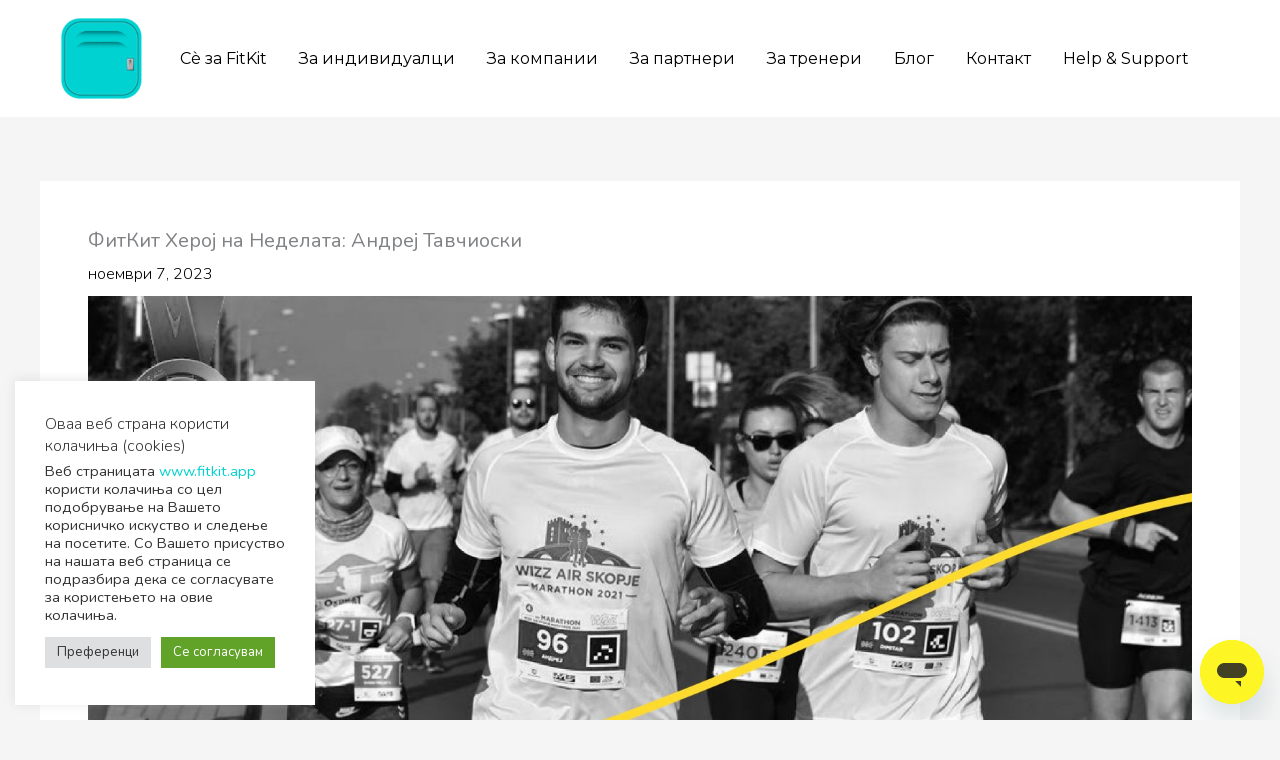

--- FILE ---
content_type: text/html; charset=UTF-8
request_url: https://fitkit.app/uncategorized-mk/zdrava-i-uspesna-kompanija-vo-cekor-so-vremeto/
body_size: 23506
content:
<!DOCTYPE html>
<html lang="mk-MK">
<head>
<meta charset="UTF-8">
<meta name="viewport" content="width=device-width, initial-scale=1">
	<link rel="profile" href="https://gmpg.org/xfn/11"> 
	<meta name='robots' content='index, follow, max-image-preview:large, max-snippet:-1, max-video-preview:-1' />

	<!-- This site is optimized with the Yoast SEO plugin v26.8 - https://yoast.com/product/yoast-seo-wordpress/ -->
	<title>Како да бидеш здрава и успешна компанија во чекор со времето?</title>
	<link rel="canonical" href="https://fitkit.app/uncategorized-mk/zdrava-i-uspesna-kompanija-vo-cekor-so-vremeto/" />
	<meta property="og:locale" content="mk_MK" />
	<meta property="og:type" content="article" />
	<meta property="og:title" content="Како да бидеш здрава и успешна компанија во чекор со времето?" />
	<meta property="og:description" content="Ако поминуваш 8 часа и повеќе дневно на своето работното место, сигурно многу ти влијае атмосферата што владее во твојот тим, меѓучовечките односи, мотивациите, фрустрациите [&hellip;]" />
	<meta property="og:url" content="https://fitkit.app/uncategorized-mk/zdrava-i-uspesna-kompanija-vo-cekor-so-vremeto/" />
	<meta property="og:site_name" content="Fitkit" />
	<meta property="article:publisher" content="https://www.facebook.com/fitkitmk" />
	<meta property="article:published_time" content="2023-11-03T08:41:48+00:00" />
	<meta property="article:modified_time" content="2025-03-25T20:27:50+00:00" />
	<meta property="og:image" content="https://fitkit.app/wp-content/uploads/2023/10/WellCast_Владимир-Дунгевски_Linked-In-1.png" />
	<meta property="og:image:width" content="1500" />
	<meta property="og:image:height" content="750" />
	<meta property="og:image:type" content="image/png" />
	<meta name="author" content="Dance Azmanova" />
	<meta name="twitter:card" content="summary_large_image" />
	<meta name="twitter:creator" content="@FitKitMK" />
	<meta name="twitter:site" content="@FitKitMK" />
	<meta name="twitter:label1" content="Written by" />
	<meta name="twitter:data1" content="Dance Azmanova" />
	<meta name="twitter:label2" content="Est. reading time" />
	<meta name="twitter:data2" content="3 минути" />
	<script type="application/ld+json" class="yoast-schema-graph">{"@context":"https://schema.org","@graph":[{"@type":"Article","@id":"https://fitkit.app/uncategorized-mk/zdrava-i-uspesna-kompanija-vo-cekor-so-vremeto/#article","isPartOf":{"@id":"https://fitkit.app/uncategorized-mk/zdrava-i-uspesna-kompanija-vo-cekor-so-vremeto/"},"author":{"name":"Dance Azmanova","@id":"https://fitkit.app/#/schema/person/31cf5bb6f87579276f3374e31c5e9ba8"},"headline":"Како да бидеш здрава и успешна компанија во чекор со времето?","datePublished":"2023-11-03T08:41:48+00:00","dateModified":"2025-03-25T20:27:50+00:00","mainEntityOfPage":{"@id":"https://fitkit.app/uncategorized-mk/zdrava-i-uspesna-kompanija-vo-cekor-so-vremeto/"},"wordCount":594,"publisher":{"@id":"https://fitkit.app/#organization"},"image":{"@id":"https://fitkit.app/uncategorized-mk/zdrava-i-uspesna-kompanija-vo-cekor-so-vremeto/#primaryimage"},"thumbnailUrl":"https://fitkit.app/wp-content/uploads/2023/10/WellCast_Владимир-Дунгевски_Linked-In-1.png","keywords":["Wellcast with Josif"],"articleSection":["Uncategorized @mk"],"inLanguage":"mk-MK"},{"@type":"WebPage","@id":"https://fitkit.app/uncategorized-mk/zdrava-i-uspesna-kompanija-vo-cekor-so-vremeto/","url":"https://fitkit.app/uncategorized-mk/zdrava-i-uspesna-kompanija-vo-cekor-so-vremeto/","name":"Како да бидеш здрава и успешна компанија во чекор со времето?","isPartOf":{"@id":"https://fitkit.app/#website"},"primaryImageOfPage":{"@id":"https://fitkit.app/uncategorized-mk/zdrava-i-uspesna-kompanija-vo-cekor-so-vremeto/#primaryimage"},"image":{"@id":"https://fitkit.app/uncategorized-mk/zdrava-i-uspesna-kompanija-vo-cekor-so-vremeto/#primaryimage"},"thumbnailUrl":"https://fitkit.app/wp-content/uploads/2023/10/WellCast_Владимир-Дунгевски_Linked-In-1.png","datePublished":"2023-11-03T08:41:48+00:00","dateModified":"2025-03-25T20:27:50+00:00","breadcrumb":{"@id":"https://fitkit.app/uncategorized-mk/zdrava-i-uspesna-kompanija-vo-cekor-so-vremeto/#breadcrumb"},"inLanguage":"mk-MK","potentialAction":[{"@type":"ReadAction","target":["https://fitkit.app/uncategorized-mk/zdrava-i-uspesna-kompanija-vo-cekor-so-vremeto/"]}]},{"@type":"ImageObject","inLanguage":"mk-MK","@id":"https://fitkit.app/uncategorized-mk/zdrava-i-uspesna-kompanija-vo-cekor-so-vremeto/#primaryimage","url":"https://fitkit.app/wp-content/uploads/2023/10/WellCast_Владимир-Дунгевски_Linked-In-1.png","contentUrl":"https://fitkit.app/wp-content/uploads/2023/10/WellCast_Владимир-Дунгевски_Linked-In-1.png","width":1500,"height":750,"caption":"Владимир-Дунгевски"},{"@type":"BreadcrumbList","@id":"https://fitkit.app/uncategorized-mk/zdrava-i-uspesna-kompanija-vo-cekor-so-vremeto/#breadcrumb","itemListElement":[{"@type":"ListItem","position":1,"name":"Home","item":"https://fitkit.app/"},{"@type":"ListItem","position":2,"name":"Блог","item":"https://fitkit.app/blog/"},{"@type":"ListItem","position":3,"name":"Како да бидеш здрава и успешна компанија во чекор со времето?"}]},{"@type":"WebSite","@id":"https://fitkit.app/#website","url":"https://fitkit.app/","name":"Fitkit","description":"Една апликација за влез во сите вежбални и спа центри! Каде сакаш, кога сакаш.","publisher":{"@id":"https://fitkit.app/#organization"},"potentialAction":[{"@type":"SearchAction","target":{"@type":"EntryPoint","urlTemplate":"https://fitkit.app/?s={search_term_string}"},"query-input":{"@type":"PropertyValueSpecification","valueRequired":true,"valueName":"search_term_string"}}],"inLanguage":"mk-MK"},{"@type":"Organization","@id":"https://fitkit.app/#organization","name":"Fitkit","url":"https://fitkit.app/","logo":{"@type":"ImageObject","inLanguage":"mk-MK","@id":"https://fitkit.app/#/schema/logo/image/","url":"https://fitkit.app/wp-content/uploads/2024/11/fitkit-logo-transparent-bg.png","contentUrl":"https://fitkit.app/wp-content/uploads/2024/11/fitkit-logo-transparent-bg.png","width":513,"height":512,"caption":"Fitkit"},"image":{"@id":"https://fitkit.app/#/schema/logo/image/"},"sameAs":["https://www.facebook.com/fitkitmk","https://x.com/FitKitMK","https://www.youtube.com/channel/UCLr7pPwt9BRQ0xhS7RJRj4A","https://www.linkedin.com/company/fitkitmk/","https://www.instagram.com/fitkitmk/"]},{"@type":"Person","@id":"https://fitkit.app/#/schema/person/31cf5bb6f87579276f3374e31c5e9ba8","name":"Dance Azmanova","url":"https://fitkit.app/author/dance/"}]}</script>
	<!-- / Yoast SEO plugin. -->


<link rel='dns-prefetch' href='//fonts.googleapis.com' />
<link rel="alternate" type="application/rss+xml" title="Fitkit &raquo; Фид" href="https://fitkit.app/feed/" />
<link rel="alternate" type="application/rss+xml" title="Fitkit &raquo; фидови за коментари" href="https://fitkit.app/comments/feed/" />
<link rel="alternate" title="oEmbed (JSON)" type="application/json+oembed" href="https://fitkit.app/wp-json/oembed/1.0/embed?url=https%3A%2F%2Ffitkit.app%2Funcategorized-mk%2Fzdrava-i-uspesna-kompanija-vo-cekor-so-vremeto%2F" />
<link rel="alternate" title="oEmbed (XML)" type="text/xml+oembed" href="https://fitkit.app/wp-json/oembed/1.0/embed?url=https%3A%2F%2Ffitkit.app%2Funcategorized-mk%2Fzdrava-i-uspesna-kompanija-vo-cekor-so-vremeto%2F&#038;format=xml" />
<style id='wp-img-auto-sizes-contain-inline-css'>
img:is([sizes=auto i],[sizes^="auto," i]){contain-intrinsic-size:3000px 1500px}
/*# sourceURL=wp-img-auto-sizes-contain-inline-css */
</style>
<link rel='stylesheet' id='astra-theme-css-css' href='https://fitkit.app/wp-content/themes/astra/assets/css/minified/main.min.css?ver=4.12.1' media='all' />
<link rel='stylesheet' id='astra-google-fonts-css' href='https://fonts.googleapis.com/css?family=Nunito%3A300%2C600%2C700%2C400%2C500%7CMontserrat%3A700%2C400%2C500&#038;display=fallback&#038;ver=4.12.1' media='all' />
<link rel='stylesheet' id='astra-theme-dynamic-css' href='https://fitkit.app/wp-content/uploads/astra/astra-theme-dynamic-css-post-11096.css?ver=1769099041' media='all' />
<style id='wp-emoji-styles-inline-css'>

	img.wp-smiley, img.emoji {
		display: inline !important;
		border: none !important;
		box-shadow: none !important;
		height: 1em !important;
		width: 1em !important;
		margin: 0 0.07em !important;
		vertical-align: -0.1em !important;
		background: none !important;
		padding: 0 !important;
	}
/*# sourceURL=wp-emoji-styles-inline-css */
</style>
<link rel='stylesheet' id='wp-block-library-css' href='https://fitkit.app/wp-includes/css/dist/block-library/style.min.css?ver=6.9' media='all' />
<style id='global-styles-inline-css'>
:root{--wp--preset--aspect-ratio--square: 1;--wp--preset--aspect-ratio--4-3: 4/3;--wp--preset--aspect-ratio--3-4: 3/4;--wp--preset--aspect-ratio--3-2: 3/2;--wp--preset--aspect-ratio--2-3: 2/3;--wp--preset--aspect-ratio--16-9: 16/9;--wp--preset--aspect-ratio--9-16: 9/16;--wp--preset--color--black: #000000;--wp--preset--color--cyan-bluish-gray: #abb8c3;--wp--preset--color--white: #ffffff;--wp--preset--color--pale-pink: #f78da7;--wp--preset--color--vivid-red: #cf2e2e;--wp--preset--color--luminous-vivid-orange: #ff6900;--wp--preset--color--luminous-vivid-amber: #fcb900;--wp--preset--color--light-green-cyan: #7bdcb5;--wp--preset--color--vivid-green-cyan: #00d084;--wp--preset--color--pale-cyan-blue: #8ed1fc;--wp--preset--color--vivid-cyan-blue: #0693e3;--wp--preset--color--vivid-purple: #9b51e0;--wp--preset--color--ast-global-color-0: var(--ast-global-color-0);--wp--preset--color--ast-global-color-1: var(--ast-global-color-1);--wp--preset--color--ast-global-color-2: var(--ast-global-color-2);--wp--preset--color--ast-global-color-3: var(--ast-global-color-3);--wp--preset--color--ast-global-color-4: var(--ast-global-color-4);--wp--preset--color--ast-global-color-5: var(--ast-global-color-5);--wp--preset--color--ast-global-color-6: var(--ast-global-color-6);--wp--preset--color--ast-global-color-7: var(--ast-global-color-7);--wp--preset--color--ast-global-color-8: var(--ast-global-color-8);--wp--preset--gradient--vivid-cyan-blue-to-vivid-purple: linear-gradient(135deg,rgb(6,147,227) 0%,rgb(155,81,224) 100%);--wp--preset--gradient--light-green-cyan-to-vivid-green-cyan: linear-gradient(135deg,rgb(122,220,180) 0%,rgb(0,208,130) 100%);--wp--preset--gradient--luminous-vivid-amber-to-luminous-vivid-orange: linear-gradient(135deg,rgb(252,185,0) 0%,rgb(255,105,0) 100%);--wp--preset--gradient--luminous-vivid-orange-to-vivid-red: linear-gradient(135deg,rgb(255,105,0) 0%,rgb(207,46,46) 100%);--wp--preset--gradient--very-light-gray-to-cyan-bluish-gray: linear-gradient(135deg,rgb(238,238,238) 0%,rgb(169,184,195) 100%);--wp--preset--gradient--cool-to-warm-spectrum: linear-gradient(135deg,rgb(74,234,220) 0%,rgb(151,120,209) 20%,rgb(207,42,186) 40%,rgb(238,44,130) 60%,rgb(251,105,98) 80%,rgb(254,248,76) 100%);--wp--preset--gradient--blush-light-purple: linear-gradient(135deg,rgb(255,206,236) 0%,rgb(152,150,240) 100%);--wp--preset--gradient--blush-bordeaux: linear-gradient(135deg,rgb(254,205,165) 0%,rgb(254,45,45) 50%,rgb(107,0,62) 100%);--wp--preset--gradient--luminous-dusk: linear-gradient(135deg,rgb(255,203,112) 0%,rgb(199,81,192) 50%,rgb(65,88,208) 100%);--wp--preset--gradient--pale-ocean: linear-gradient(135deg,rgb(255,245,203) 0%,rgb(182,227,212) 50%,rgb(51,167,181) 100%);--wp--preset--gradient--electric-grass: linear-gradient(135deg,rgb(202,248,128) 0%,rgb(113,206,126) 100%);--wp--preset--gradient--midnight: linear-gradient(135deg,rgb(2,3,129) 0%,rgb(40,116,252) 100%);--wp--preset--font-size--small: 13px;--wp--preset--font-size--medium: 20px;--wp--preset--font-size--large: 36px;--wp--preset--font-size--x-large: 42px;--wp--preset--spacing--20: 0.44rem;--wp--preset--spacing--30: 0.67rem;--wp--preset--spacing--40: 1rem;--wp--preset--spacing--50: 1.5rem;--wp--preset--spacing--60: 2.25rem;--wp--preset--spacing--70: 3.38rem;--wp--preset--spacing--80: 5.06rem;--wp--preset--shadow--natural: 6px 6px 9px rgba(0, 0, 0, 0.2);--wp--preset--shadow--deep: 12px 12px 50px rgba(0, 0, 0, 0.4);--wp--preset--shadow--sharp: 6px 6px 0px rgba(0, 0, 0, 0.2);--wp--preset--shadow--outlined: 6px 6px 0px -3px rgb(255, 255, 255), 6px 6px rgb(0, 0, 0);--wp--preset--shadow--crisp: 6px 6px 0px rgb(0, 0, 0);}:root { --wp--style--global--content-size: var(--wp--custom--ast-content-width-size);--wp--style--global--wide-size: var(--wp--custom--ast-wide-width-size); }:where(body) { margin: 0; }.wp-site-blocks > .alignleft { float: left; margin-right: 2em; }.wp-site-blocks > .alignright { float: right; margin-left: 2em; }.wp-site-blocks > .aligncenter { justify-content: center; margin-left: auto; margin-right: auto; }:where(.wp-site-blocks) > * { margin-block-start: 24px; margin-block-end: 0; }:where(.wp-site-blocks) > :first-child { margin-block-start: 0; }:where(.wp-site-blocks) > :last-child { margin-block-end: 0; }:root { --wp--style--block-gap: 24px; }:root :where(.is-layout-flow) > :first-child{margin-block-start: 0;}:root :where(.is-layout-flow) > :last-child{margin-block-end: 0;}:root :where(.is-layout-flow) > *{margin-block-start: 24px;margin-block-end: 0;}:root :where(.is-layout-constrained) > :first-child{margin-block-start: 0;}:root :where(.is-layout-constrained) > :last-child{margin-block-end: 0;}:root :where(.is-layout-constrained) > *{margin-block-start: 24px;margin-block-end: 0;}:root :where(.is-layout-flex){gap: 24px;}:root :where(.is-layout-grid){gap: 24px;}.is-layout-flow > .alignleft{float: left;margin-inline-start: 0;margin-inline-end: 2em;}.is-layout-flow > .alignright{float: right;margin-inline-start: 2em;margin-inline-end: 0;}.is-layout-flow > .aligncenter{margin-left: auto !important;margin-right: auto !important;}.is-layout-constrained > .alignleft{float: left;margin-inline-start: 0;margin-inline-end: 2em;}.is-layout-constrained > .alignright{float: right;margin-inline-start: 2em;margin-inline-end: 0;}.is-layout-constrained > .aligncenter{margin-left: auto !important;margin-right: auto !important;}.is-layout-constrained > :where(:not(.alignleft):not(.alignright):not(.alignfull)){max-width: var(--wp--style--global--content-size);margin-left: auto !important;margin-right: auto !important;}.is-layout-constrained > .alignwide{max-width: var(--wp--style--global--wide-size);}body .is-layout-flex{display: flex;}.is-layout-flex{flex-wrap: wrap;align-items: center;}.is-layout-flex > :is(*, div){margin: 0;}body .is-layout-grid{display: grid;}.is-layout-grid > :is(*, div){margin: 0;}body{padding-top: 0px;padding-right: 0px;padding-bottom: 0px;padding-left: 0px;}a:where(:not(.wp-element-button)){text-decoration: none;}:root :where(.wp-element-button, .wp-block-button__link){background-color: #32373c;border-width: 0;color: #fff;font-family: inherit;font-size: inherit;font-style: inherit;font-weight: inherit;letter-spacing: inherit;line-height: inherit;padding-top: calc(0.667em + 2px);padding-right: calc(1.333em + 2px);padding-bottom: calc(0.667em + 2px);padding-left: calc(1.333em + 2px);text-decoration: none;text-transform: inherit;}.has-black-color{color: var(--wp--preset--color--black) !important;}.has-cyan-bluish-gray-color{color: var(--wp--preset--color--cyan-bluish-gray) !important;}.has-white-color{color: var(--wp--preset--color--white) !important;}.has-pale-pink-color{color: var(--wp--preset--color--pale-pink) !important;}.has-vivid-red-color{color: var(--wp--preset--color--vivid-red) !important;}.has-luminous-vivid-orange-color{color: var(--wp--preset--color--luminous-vivid-orange) !important;}.has-luminous-vivid-amber-color{color: var(--wp--preset--color--luminous-vivid-amber) !important;}.has-light-green-cyan-color{color: var(--wp--preset--color--light-green-cyan) !important;}.has-vivid-green-cyan-color{color: var(--wp--preset--color--vivid-green-cyan) !important;}.has-pale-cyan-blue-color{color: var(--wp--preset--color--pale-cyan-blue) !important;}.has-vivid-cyan-blue-color{color: var(--wp--preset--color--vivid-cyan-blue) !important;}.has-vivid-purple-color{color: var(--wp--preset--color--vivid-purple) !important;}.has-ast-global-color-0-color{color: var(--wp--preset--color--ast-global-color-0) !important;}.has-ast-global-color-1-color{color: var(--wp--preset--color--ast-global-color-1) !important;}.has-ast-global-color-2-color{color: var(--wp--preset--color--ast-global-color-2) !important;}.has-ast-global-color-3-color{color: var(--wp--preset--color--ast-global-color-3) !important;}.has-ast-global-color-4-color{color: var(--wp--preset--color--ast-global-color-4) !important;}.has-ast-global-color-5-color{color: var(--wp--preset--color--ast-global-color-5) !important;}.has-ast-global-color-6-color{color: var(--wp--preset--color--ast-global-color-6) !important;}.has-ast-global-color-7-color{color: var(--wp--preset--color--ast-global-color-7) !important;}.has-ast-global-color-8-color{color: var(--wp--preset--color--ast-global-color-8) !important;}.has-black-background-color{background-color: var(--wp--preset--color--black) !important;}.has-cyan-bluish-gray-background-color{background-color: var(--wp--preset--color--cyan-bluish-gray) !important;}.has-white-background-color{background-color: var(--wp--preset--color--white) !important;}.has-pale-pink-background-color{background-color: var(--wp--preset--color--pale-pink) !important;}.has-vivid-red-background-color{background-color: var(--wp--preset--color--vivid-red) !important;}.has-luminous-vivid-orange-background-color{background-color: var(--wp--preset--color--luminous-vivid-orange) !important;}.has-luminous-vivid-amber-background-color{background-color: var(--wp--preset--color--luminous-vivid-amber) !important;}.has-light-green-cyan-background-color{background-color: var(--wp--preset--color--light-green-cyan) !important;}.has-vivid-green-cyan-background-color{background-color: var(--wp--preset--color--vivid-green-cyan) !important;}.has-pale-cyan-blue-background-color{background-color: var(--wp--preset--color--pale-cyan-blue) !important;}.has-vivid-cyan-blue-background-color{background-color: var(--wp--preset--color--vivid-cyan-blue) !important;}.has-vivid-purple-background-color{background-color: var(--wp--preset--color--vivid-purple) !important;}.has-ast-global-color-0-background-color{background-color: var(--wp--preset--color--ast-global-color-0) !important;}.has-ast-global-color-1-background-color{background-color: var(--wp--preset--color--ast-global-color-1) !important;}.has-ast-global-color-2-background-color{background-color: var(--wp--preset--color--ast-global-color-2) !important;}.has-ast-global-color-3-background-color{background-color: var(--wp--preset--color--ast-global-color-3) !important;}.has-ast-global-color-4-background-color{background-color: var(--wp--preset--color--ast-global-color-4) !important;}.has-ast-global-color-5-background-color{background-color: var(--wp--preset--color--ast-global-color-5) !important;}.has-ast-global-color-6-background-color{background-color: var(--wp--preset--color--ast-global-color-6) !important;}.has-ast-global-color-7-background-color{background-color: var(--wp--preset--color--ast-global-color-7) !important;}.has-ast-global-color-8-background-color{background-color: var(--wp--preset--color--ast-global-color-8) !important;}.has-black-border-color{border-color: var(--wp--preset--color--black) !important;}.has-cyan-bluish-gray-border-color{border-color: var(--wp--preset--color--cyan-bluish-gray) !important;}.has-white-border-color{border-color: var(--wp--preset--color--white) !important;}.has-pale-pink-border-color{border-color: var(--wp--preset--color--pale-pink) !important;}.has-vivid-red-border-color{border-color: var(--wp--preset--color--vivid-red) !important;}.has-luminous-vivid-orange-border-color{border-color: var(--wp--preset--color--luminous-vivid-orange) !important;}.has-luminous-vivid-amber-border-color{border-color: var(--wp--preset--color--luminous-vivid-amber) !important;}.has-light-green-cyan-border-color{border-color: var(--wp--preset--color--light-green-cyan) !important;}.has-vivid-green-cyan-border-color{border-color: var(--wp--preset--color--vivid-green-cyan) !important;}.has-pale-cyan-blue-border-color{border-color: var(--wp--preset--color--pale-cyan-blue) !important;}.has-vivid-cyan-blue-border-color{border-color: var(--wp--preset--color--vivid-cyan-blue) !important;}.has-vivid-purple-border-color{border-color: var(--wp--preset--color--vivid-purple) !important;}.has-ast-global-color-0-border-color{border-color: var(--wp--preset--color--ast-global-color-0) !important;}.has-ast-global-color-1-border-color{border-color: var(--wp--preset--color--ast-global-color-1) !important;}.has-ast-global-color-2-border-color{border-color: var(--wp--preset--color--ast-global-color-2) !important;}.has-ast-global-color-3-border-color{border-color: var(--wp--preset--color--ast-global-color-3) !important;}.has-ast-global-color-4-border-color{border-color: var(--wp--preset--color--ast-global-color-4) !important;}.has-ast-global-color-5-border-color{border-color: var(--wp--preset--color--ast-global-color-5) !important;}.has-ast-global-color-6-border-color{border-color: var(--wp--preset--color--ast-global-color-6) !important;}.has-ast-global-color-7-border-color{border-color: var(--wp--preset--color--ast-global-color-7) !important;}.has-ast-global-color-8-border-color{border-color: var(--wp--preset--color--ast-global-color-8) !important;}.has-vivid-cyan-blue-to-vivid-purple-gradient-background{background: var(--wp--preset--gradient--vivid-cyan-blue-to-vivid-purple) !important;}.has-light-green-cyan-to-vivid-green-cyan-gradient-background{background: var(--wp--preset--gradient--light-green-cyan-to-vivid-green-cyan) !important;}.has-luminous-vivid-amber-to-luminous-vivid-orange-gradient-background{background: var(--wp--preset--gradient--luminous-vivid-amber-to-luminous-vivid-orange) !important;}.has-luminous-vivid-orange-to-vivid-red-gradient-background{background: var(--wp--preset--gradient--luminous-vivid-orange-to-vivid-red) !important;}.has-very-light-gray-to-cyan-bluish-gray-gradient-background{background: var(--wp--preset--gradient--very-light-gray-to-cyan-bluish-gray) !important;}.has-cool-to-warm-spectrum-gradient-background{background: var(--wp--preset--gradient--cool-to-warm-spectrum) !important;}.has-blush-light-purple-gradient-background{background: var(--wp--preset--gradient--blush-light-purple) !important;}.has-blush-bordeaux-gradient-background{background: var(--wp--preset--gradient--blush-bordeaux) !important;}.has-luminous-dusk-gradient-background{background: var(--wp--preset--gradient--luminous-dusk) !important;}.has-pale-ocean-gradient-background{background: var(--wp--preset--gradient--pale-ocean) !important;}.has-electric-grass-gradient-background{background: var(--wp--preset--gradient--electric-grass) !important;}.has-midnight-gradient-background{background: var(--wp--preset--gradient--midnight) !important;}.has-small-font-size{font-size: var(--wp--preset--font-size--small) !important;}.has-medium-font-size{font-size: var(--wp--preset--font-size--medium) !important;}.has-large-font-size{font-size: var(--wp--preset--font-size--large) !important;}.has-x-large-font-size{font-size: var(--wp--preset--font-size--x-large) !important;}
:root :where(.wp-block-pullquote){font-size: 1.5em;line-height: 1.6;}
/*# sourceURL=global-styles-inline-css */
</style>
<link rel='stylesheet' id='contact-form-7-css' href='https://fitkit.app/wp-content/plugins/contact-form-7/includes/css/styles.css?ver=6.1.4' media='all' />
<style id='contact-form-7-inline-css'>
.wpcf7 .wpcf7-recaptcha iframe {margin-bottom: 0;}.wpcf7 .wpcf7-recaptcha[data-align="center"] > div {margin: 0 auto;}.wpcf7 .wpcf7-recaptcha[data-align="right"] > div {margin: 0 0 0 auto;}
/*# sourceURL=contact-form-7-inline-css */
</style>
<link rel='stylesheet' id='astra-contact-form-7-css' href='https://fitkit.app/wp-content/themes/astra/assets/css/minified/compatibility/contact-form-7-main.min.css?ver=4.12.1' media='all' />
<link rel='stylesheet' id='cookie-law-info-css' href='https://fitkit.app/wp-content/plugins/cookie-law-info/legacy/public/css/cookie-law-info-public.css?ver=3.3.9.1' media='all' />
<link rel='stylesheet' id='cookie-law-info-gdpr-css' href='https://fitkit.app/wp-content/plugins/cookie-law-info/legacy/public/css/cookie-law-info-gdpr.css?ver=3.3.9.1' media='all' />
<link rel='stylesheet' id='geot-css-css' href='https://fitkit.app/wp-content/plugins/geotargetingwp/public/css/geotarget-public.min.css?ver=6.9' media='all' />
<link rel='stylesheet' id='geotf-css' href='https://fitkit.app/wp-content/plugins/geotargetingwp/addons/geo-flags/assets/css/flag-icon.min.css?ver=1.0.7' media='all' />
<link rel='stylesheet' id='wpml-legacy-horizontal-list-0-css' href='https://fitkit.app/wp-content/plugins/sitepress-multilingual-cms/templates/language-switchers/legacy-list-horizontal/style.min.css?ver=1' media='all' />
<link rel='stylesheet' id='astra-addon-css-css' href='https://fitkit.app/wp-content/uploads/astra-addon/astra-addon-6970fd1d854d53-95817744.css?ver=4.12.1' media='all' />
<link rel='stylesheet' id='astra-addon-dynamic-css' href='https://fitkit.app/wp-content/uploads/astra-addon/astra-addon-dynamic-css-post-11096.css?ver=1769099041' media='all' />
<link rel='stylesheet' id='fitkit-wp-theme-theme-css-css' href='https://fitkit.app/wp-content/themes/fitkit/style.css?ver=1.0.0' media='all' />
<link rel='stylesheet' id='bdt-uikit-css' href='https://fitkit.app/wp-content/plugins/bdthemes-element-pack/assets/css/bdt-uikit.css?ver=3.21.7' media='all' />
<link rel='stylesheet' id='ep-helper-css' href='https://fitkit.app/wp-content/plugins/bdthemes-element-pack/assets/css/ep-helper.css?ver=9.0.12' media='all' />
<script id="wpml-cookie-js-extra">
var wpml_cookies = {"wp-wpml_current_language":{"value":"mk","expires":1,"path":"/"}};
var wpml_cookies = {"wp-wpml_current_language":{"value":"mk","expires":1,"path":"/"}};
//# sourceURL=wpml-cookie-js-extra
</script>
<script src="https://fitkit.app/wp-content/plugins/sitepress-multilingual-cms/res/js/cookies/language-cookie.js?ver=486900" id="wpml-cookie-js" defer data-wp-strategy="defer"></script>
<script src="https://fitkit.app/wp-content/themes/astra/assets/js/minified/flexibility.min.js?ver=4.12.1" id="astra-flexibility-js"></script>
<script id="astra-flexibility-js-after">
typeof flexibility !== "undefined" && flexibility(document.documentElement);
//# sourceURL=astra-flexibility-js-after
</script>
<script id="jquery-core-js-extra">
var geol_tinymce = {"icon":"https://fitkit.app/wp-content/plugins/geotargetingwp/addons/geo-links/includes/admin/img/geol_link.png"};
//# sourceURL=jquery-core-js-extra
</script>
<script src="https://fitkit.app/wp-includes/js/jquery/jquery.min.js?ver=3.7.1" id="jquery-core-js"></script>
<script src="https://fitkit.app/wp-includes/js/jquery/jquery-migrate.min.js?ver=3.4.1" id="jquery-migrate-js"></script>
<script id="cookie-law-info-js-extra">
var Cli_Data = {"nn_cookie_ids":[],"cookielist":[],"non_necessary_cookies":[],"ccpaEnabled":"","ccpaRegionBased":"","ccpaBarEnabled":"","strictlyEnabled":["necessary","obligatoire"],"ccpaType":"gdpr","js_blocking":"1","custom_integration":"","triggerDomRefresh":"","secure_cookies":""};
var cli_cookiebar_settings = {"animate_speed_hide":"500","animate_speed_show":"500","background":"#FFF","border":"#b1a6a6c2","border_on":"","button_1_button_colour":"#61a229","button_1_button_hover":"#4e8221","button_1_link_colour":"#fff","button_1_as_button":"1","button_1_new_win":"","button_2_button_colour":"#333","button_2_button_hover":"#292929","button_2_link_colour":"#444","button_2_as_button":"","button_2_hidebar":"","button_3_button_colour":"#dedfe0","button_3_button_hover":"#b2b2b3","button_3_link_colour":"#333333","button_3_as_button":"1","button_3_new_win":"","button_4_button_colour":"#dedfe0","button_4_button_hover":"#b2b2b3","button_4_link_colour":"#333333","button_4_as_button":"1","button_7_button_colour":"#61a229","button_7_button_hover":"#4e8221","button_7_link_colour":"#fff","button_7_as_button":"1","button_7_new_win":"","font_family":"inherit","header_fix":"","notify_animate_hide":"1","notify_animate_show":"1","notify_div_id":"#cookie-law-info-bar","notify_position_horizontal":"right","notify_position_vertical":"bottom","scroll_close":"","scroll_close_reload":"","accept_close_reload":"","reject_close_reload":"","showagain_tab":"","showagain_background":"#fff","showagain_border":"#000","showagain_div_id":"#cookie-law-info-again","showagain_x_position":"100px","text":"#333333","show_once_yn":"","show_once":"10000","logging_on":"","as_popup":"","popup_overlay":"1","bar_heading_text":"\u041e\u0432\u0430\u0430 \u0432\u0435\u0431 \u0441\u0442\u0440\u0430\u043d\u0430 \u043a\u043e\u0440\u0438\u0441\u0442\u0438 \u043a\u043e\u043b\u0430\u0447\u0438\u045a\u0430 (cookies)","cookie_bar_as":"widget","popup_showagain_position":"bottom-right","widget_position":"left"};
var log_object = {"ajax_url":"https://fitkit.app/wp-admin/admin-ajax.php"};
//# sourceURL=cookie-law-info-js-extra
</script>
<script src="https://fitkit.app/wp-content/plugins/cookie-law-info/legacy/public/js/cookie-law-info-public.js?ver=3.3.9.1" id="cookie-law-info-js"></script>
<link rel="https://api.w.org/" href="https://fitkit.app/wp-json/" /><link rel="alternate" title="JSON" type="application/json" href="https://fitkit.app/wp-json/wp/v2/posts/11096" /><link rel="EditURI" type="application/rsd+xml" title="RSD" href="https://fitkit.app/xmlrpc.php?rsd" />
<meta name="generator" content="WordPress 6.9" />
<link rel='shortlink' href='https://fitkit.app/?p=11096' />
<meta name="generator" content="WPML ver:4.8.6 stt:7,1,13,33,49,46;" />
<link rel="alternate" hreflang="mk" href="https://fitkit.app/uncategorized-mk/zdrava-i-uspesna-kompanija-vo-cekor-so-vremeto/" />
<link rel="alternate" hreflang="x-default" href="https://fitkit.app/uncategorized-mk/zdrava-i-uspesna-kompanija-vo-cekor-so-vremeto/" />
<meta name="google-site-verification" content="fqHN3RrqcWrIDGgDn8GFPBv2bCi7j6EoOTFsgZ4n8-s" /><meta name="generator" content="Elementor 3.34.2; features: additional_custom_breakpoints; settings: css_print_method-external, google_font-enabled, font_display-auto">
			<style>
				.e-con.e-parent:nth-of-type(n+4):not(.e-lazyloaded):not(.e-no-lazyload),
				.e-con.e-parent:nth-of-type(n+4):not(.e-lazyloaded):not(.e-no-lazyload) * {
					background-image: none !important;
				}
				@media screen and (max-height: 1024px) {
					.e-con.e-parent:nth-of-type(n+3):not(.e-lazyloaded):not(.e-no-lazyload),
					.e-con.e-parent:nth-of-type(n+3):not(.e-lazyloaded):not(.e-no-lazyload) * {
						background-image: none !important;
					}
				}
				@media screen and (max-height: 640px) {
					.e-con.e-parent:nth-of-type(n+2):not(.e-lazyloaded):not(.e-no-lazyload),
					.e-con.e-parent:nth-of-type(n+2):not(.e-lazyloaded):not(.e-no-lazyload) * {
						background-image: none !important;
					}
				}
			</style>
			<link rel="icon" href="https://fitkit.app/wp-content/uploads/2024/11/cropped-fitkit-logo-transparent-bg-32x32.png" sizes="32x32" />
<link rel="icon" href="https://fitkit.app/wp-content/uploads/2024/11/cropped-fitkit-logo-transparent-bg-192x192.png" sizes="192x192" />
<link rel="apple-touch-icon" href="https://fitkit.app/wp-content/uploads/2024/11/cropped-fitkit-logo-transparent-bg-180x180.png" />
<meta name="msapplication-TileImage" content="https://fitkit.app/wp-content/uploads/2024/11/cropped-fitkit-logo-transparent-bg-270x270.png" />
		<style id="wp-custom-css">
			/* home */
.home
  header.entry-header.ast-no-thumbnail.ast-no-title.ast-header-without-markup {
  display: none !important;
}

.blog.group-blog article img {
  border-radius: 40px;
}
.blog-layout-1 {
  border-bottom: 0 !important;
}
/* blog */
.post-type-archive-lokacii .post-thumb-img-content.post-thumb,
.blog .post-thumb-img-content.post-thumb {
  border-radius: 40px;
  max-height: 250px;
  min-height: 250px;
  overflow: hidden;
  -o-object-fit: cover;
  object-fit: cover;
}
.post-type-archive-lokacii .post-thumb-img-content.post-thumb a img,
.blog .post-thumb-img-content.post-thumb a img {
  max-height: 250px;
  min-height: 250px;
  -o-object-fit: cover;
  object-fit: cover;
}

.post-type-archive-lokacii .entry-meta,
.post-type-archive-kompanii .entry-meta,
.post-type-archive-kompanii .entry-title,
.post-type-archive-kompanii .no-more {
  display: none !important;
}

/* kompanii */
.post-type-archive-kompanii article a {
  pointer-events: none;
}

.post-type-archive-kompanii
  .ast-blog-featured-section.post-thumb.ast-blog-single-element {
  background-color: #F5F5F5;
  border-radius: 40px;
  margin: 0;
  padding: 0;
}

.post-type-archive-kompanii .blog-layout-1 {
  padding: 0px;
}

.wp-block-column {
  padding: 10px;
}

/* busnisses */
.bdt-post-gallery .bdt-gallery-item .bdt-gallery-thumbnail img {
  width: 100%;
  -o-object-fit: contain !important;
  object-fit: contain !important;
  /* max-width: 130px; */
  vertical-align: bottom;
}

/* lokacii homepage */

.elementor-20
  .elementor-element.elementor-element-a908bcc
  .bdt-ep-carousel-thumbnail
  img {
  width: 100% !important;
  -o-object-fit: cover !important;
  object-fit: cover !important;
}
.elementor-20
  .elementor-element.elementor-element-a908bcc
  .bdt-ep-carousel-thumbnail {
  min-height: 230px !important;
  width: 100% !important;
  -o-object-fit: cover !important;
  object-fit: cover !important;
}

/* wpml menu */
.ast-builder-html-element p:first-child {
  display: none !important;
}

.swiper-wrapper {
  height: auto;
}

#contact-info {
  list-style: none;
  margin: 0;
}

#contact-info li {
  margin: 5px 0;
  display: -webkit-box;
  display: -ms-flexbox;
  display: flex;
  -webkit-box-align: center;
  -ms-flex-align: center;
  align-items: center;
  gap: 10px;
}

.entry-content.clear {
  display: -webkit-box;
  display: -ms-flexbox;
  display: flex;
  -webkit-box-orient: vertical;
  -webkit-box-direction: normal;
  -ms-flex-direction: column;
  flex-direction: column;
}
/* single blog post */
.single-post .entry-content.clear img {
  max-width: 100%;
  height: auto;
  margin-bottom: 1rem;
}

.bdt-ep-carousel-thumbnail img {
  width: 100% !important;
  -o-object-fit: cover !important;
  object-fit: cover !important;
}

.subscribe #signup-to-newsletter-btn {
  color: #fff;
  background: #000;
  border-radius: 40px;
}
.subscribe #signup-to-newsletter-input {
  border-radius: 40px;
}

.bdt-ep-carousel-desc {
  padding: 0px;
}

.blog .entry-title::after,
.post-type-archive-lokacii .entry-title::after {
  content: ">";
  color: #000;
  margin-left: 5px;
}

.bdt-ep-carousel-title::after {
  content: ">";
  color: #000;
  margin-left: 5px;
}

.bdt-ep-carousel .bdt-position-center {
  top: calc(43% - var(--bdt-position-margin-offset));
}

.ep-icon-arrow-right-4:before,
.ep-icon-arrow-right-3:before {
  content: ">" !important;
  font-size: 20px;
  font-weight: 300;
  color: #000;
}

.ep-icon-arrow-left-4:before,
.ep-icon-arrow-left-3:before {
  content: "		</style>
		</head>

<body itemtype='https://schema.org/Blog' itemscope='itemscope' class="wp-singular post-template-default single single-post postid-11096 single-format-standard wp-custom-logo wp-embed-responsive wp-theme-astra wp-child-theme-fitkit ast-desktop ast-separate-container ast-two-container ast-no-sidebar astra-4.12.1 group-blog ast-blog-single-style-1 ast-single-post ast-replace-site-logo-transparent ast-inherit-site-logo-transparent ast-hfb-header ast-full-width-primary-header ast-sticky-main-shrink ast-sticky-header-shrink ast-inherit-site-logo-sticky ast-primary-sticky-enabled ast-normal-title-enabled elementor-default elementor-kit-5 astra-addon-4.12.1">

<a
	class="skip-link screen-reader-text"
	href="#content">
		Skip to content</a>

<div
class="hfeed site" id="page">
	<!-- Google Tag Manager -->
<script>(function(w,d,s,l,i){w[l]=w[l]||[];w[l].push({'gtm.start':
new Date().getTime(),event:'gtm.js'});var f=d.getElementsByTagName(s)[0],
j=d.createElement(s),dl=l!='dataLayer'?'&l='+l:'';j.async=true;j.src=
'https://www.googletagmanager.com/gtm.js?id='+i+dl;f.parentNode.insertBefore(j,f);
})(window,document,'script','dataLayer','GTM-N4676XD');</script>
<!-- End Google Tag Manager -->
<!-- Global site tag (gtag.js) - Google Ads: 801085823 -->
<script async src="https://www.googletagmanager.com/gtag/js?id=AW-801085823"></script>
<script>
  window.dataLayer = window.dataLayer || [];
  function gtag(){dataLayer.push(arguments);}
  gtag('js', new Date());

  gtag('config', 'AW-801085823');
</script>
<!-- Event snippet for Page view conversion page -->
<script>
  gtag('event', 'conversion', {'send_to': 'AW-801085823/_ttQCJ614P4CEP-y_v0C'});
</script>

<!-- Global site tag (gtag.js) - Google Analytics -->
<script async src="https://www.googletagmanager.com/gtag/js?id=G-9Y5FSQEJ8L"></script>
<script>
  window.dataLayer = window.dataLayer || [];
  function gtag(){dataLayer.push(arguments);}
  gtag('js', new Date());

  gtag('config', 'G-9Y5FSQEJ8L');
</script>

<!-- merchant verification -->
<meta name="google-site-verification" content="WNk9AlVOI0DEMfe0TGHwyfkQc--ua6nRIKGNlmIG2Vk" />

<!-- Facebook Pixel Code -->
<script>
  !function(f,b,e,v,n,t,s)
  {if(f.fbq)return;n=f.fbq=function(){n.callMethod?
  n.callMethod.apply(n,arguments):n.queue.push(arguments)};
  if(!f._fbq)f._fbq=n;n.push=n;n.loaded=!0;n.version='2.0';
  n.queue=[];t=b.createElement(e);t.async=!0;
  t.src=v;s=b.getElementsByTagName(e)[0];
  s.parentNode.insertBefore(t,s)}(window, document,'script',
  'https://connect.facebook.net/en_US/fbevents.js');
  fbq('init', '846913045940277');
  fbq('track', 'PageView');
</script>
<noscript><img height="1" width="1" style="display:none"
  src="https://www.facebook.com/tr?id=846913045940277&ev=PageView&noscript=1" alt="FitKit Pixel"
/></noscript>
<!-- End Facebook Pixel Code -->
<meta name="facebook-domain-verification" content="ec0qfw5u9cr3hbtll3msgho9nqranz"/>		<header
		class="site-header header-main-layout-1 ast-primary-menu-enabled ast-hide-custom-menu-mobile ast-builder-menu-toggle-icon ast-mobile-header-inline" id="masthead" itemtype="https://schema.org/WPHeader" itemscope="itemscope" itemid="#masthead"		>
			<div id="ast-desktop-header" data-toggle-type="off-canvas">
		<div class="ast-main-header-wrap main-header-bar-wrap ">
		<div class="ast-primary-header-bar ast-primary-header main-header-bar site-header-focus-item" data-section="section-primary-header-builder">
						<div class="site-primary-header-wrap ast-builder-grid-row-container site-header-focus-item ast-container" data-section="section-primary-header-builder">
				<div class="ast-builder-grid-row ast-builder-grid-row-has-sides ast-grid-center-col-layout">
											<div class="site-header-primary-section-left site-header-section ast-flex site-header-section-left">
																	<div class="site-header-primary-section-left-center site-header-section ast-flex ast-grid-left-center-section">
																			</div>
															</div>
																		<div class="site-header-primary-section-center site-header-section ast-flex ast-grid-section-center">
										<div class="ast-builder-layout-element ast-flex site-header-focus-item" data-section="title_tagline">
							<div
				class="site-branding ast-site-identity" itemtype="https://schema.org/Organization" itemscope="itemscope"				>
					<span class="site-logo-img"><a href="https://fitkit.app/" class="custom-logo-link" rel="home"><img width="85" height="85" src="https://fitkit.app/wp-content/uploads/2024/11/fitkit-logo-transparent-bg-85x85.png" class="custom-logo" alt="Fitkit" decoding="async" srcset="https://fitkit.app/wp-content/uploads/2024/11/fitkit-logo-transparent-bg-85x85.png 85w, https://fitkit.app/wp-content/uploads/2024/11/fitkit-logo-transparent-bg-350x350.png 350w, https://fitkit.app/wp-content/uploads/2024/11/fitkit-logo-transparent-bg.png 513w" sizes="(max-width: 85px) 100vw, 85px" /></a></span>				</div>
			<!-- .site-branding -->
					</div>
				<div class="ast-builder-menu-1 ast-builder-menu ast-flex ast-builder-menu-1-focus-item ast-builder-layout-element site-header-focus-item" data-section="section-hb-menu-1">
			<div class="ast-main-header-bar-alignment"><div class="main-header-bar-navigation"><nav class="site-navigation ast-flex-grow-1 navigation-accessibility site-header-focus-item" id="primary-site-navigation-desktop" aria-label="Primary Site Navigation" itemtype="https://schema.org/SiteNavigationElement" itemscope="itemscope"><div class="main-navigation ast-inline-flex"><ul id="ast-hf-menu-1" class="main-header-menu ast-menu-shadow ast-nav-menu ast-flex  submenu-with-border stack-on-mobile ast-mega-menu-enabled"><li id="menu-item-14889" class="menu-item menu-item-type-post_type menu-item-object-page menu-item-home menu-item-14889"><a href="https://fitkit.app/" class="menu-link"><span class="ast-icon icon-arrow"><svg class="ast-arrow-svg" xmlns="http://www.w3.org/2000/svg" xmlns:xlink="http://www.w3.org/1999/xlink" version="1.1" x="0px" y="0px" width="26px" height="16.043px" viewBox="57 35.171 26 16.043" enable-background="new 57 35.171 26 16.043" xml:space="preserve">
                <path d="M57.5,38.193l12.5,12.5l12.5-12.5l-2.5-2.5l-10,10l-10-10L57.5,38.193z" />
                </svg></span><span class="menu-text">Сѐ за FitKit</span></a></li><li id="menu-item-14892" class="menu-item menu-item-type-post_type menu-item-object-page menu-item-14892"><a href="https://fitkit.app/za-individualci/" class="menu-link"><span class="ast-icon icon-arrow"><svg class="ast-arrow-svg" xmlns="http://www.w3.org/2000/svg" xmlns:xlink="http://www.w3.org/1999/xlink" version="1.1" x="0px" y="0px" width="26px" height="16.043px" viewBox="57 35.171 26 16.043" enable-background="new 57 35.171 26 16.043" xml:space="preserve">
                <path d="M57.5,38.193l12.5,12.5l12.5-12.5l-2.5-2.5l-10,10l-10-10L57.5,38.193z" />
                </svg></span><span class="menu-text">За индивидуалци</span></a></li><li id="menu-item-14891" class="menu-item menu-item-type-post_type menu-item-object-page menu-item-14891"><a href="https://fitkit.app/za-kompanii/" class="menu-link"><span class="ast-icon icon-arrow"><svg class="ast-arrow-svg" xmlns="http://www.w3.org/2000/svg" xmlns:xlink="http://www.w3.org/1999/xlink" version="1.1" x="0px" y="0px" width="26px" height="16.043px" viewBox="57 35.171 26 16.043" enable-background="new 57 35.171 26 16.043" xml:space="preserve">
                <path d="M57.5,38.193l12.5,12.5l12.5-12.5l-2.5-2.5l-10,10l-10-10L57.5,38.193z" />
                </svg></span><span class="menu-text">За компании</span></a></li><li id="menu-item-14909" class="menu-item menu-item-type-post_type menu-item-object-page menu-item-14909"><a href="https://fitkit.app/za-partneri/" class="menu-link"><span class="ast-icon icon-arrow"><svg class="ast-arrow-svg" xmlns="http://www.w3.org/2000/svg" xmlns:xlink="http://www.w3.org/1999/xlink" version="1.1" x="0px" y="0px" width="26px" height="16.043px" viewBox="57 35.171 26 16.043" enable-background="new 57 35.171 26 16.043" xml:space="preserve">
                <path d="M57.5,38.193l12.5,12.5l12.5-12.5l-2.5-2.5l-10,10l-10-10L57.5,38.193z" />
                </svg></span><span class="menu-text">За партнери</span></a></li><li id="menu-item-14888" class="menu-item menu-item-type-post_type menu-item-object-page menu-item-14888"><a href="https://fitkit.app/za-treneri/" class="menu-link"><span class="ast-icon icon-arrow"><svg class="ast-arrow-svg" xmlns="http://www.w3.org/2000/svg" xmlns:xlink="http://www.w3.org/1999/xlink" version="1.1" x="0px" y="0px" width="26px" height="16.043px" viewBox="57 35.171 26 16.043" enable-background="new 57 35.171 26 16.043" xml:space="preserve">
                <path d="M57.5,38.193l12.5,12.5l12.5-12.5l-2.5-2.5l-10,10l-10-10L57.5,38.193z" />
                </svg></span><span class="menu-text">За тренери</span></a></li><li id="menu-item-2799" class="menu-item menu-item-type-post_type menu-item-object-page current_page_parent menu-item-2799"><a href="https://fitkit.app/blog/" class="menu-link"><span class="ast-icon icon-arrow"><svg class="ast-arrow-svg" xmlns="http://www.w3.org/2000/svg" xmlns:xlink="http://www.w3.org/1999/xlink" version="1.1" x="0px" y="0px" width="26px" height="16.043px" viewBox="57 35.171 26 16.043" enable-background="new 57 35.171 26 16.043" xml:space="preserve">
                <path d="M57.5,38.193l12.5,12.5l12.5-12.5l-2.5-2.5l-10,10l-10-10L57.5,38.193z" />
                </svg></span><span class="menu-text">Блог</span></a></li><li id="menu-item-2794" class="menu-item menu-item-type-post_type menu-item-object-page menu-item-2794"><a href="https://fitkit.app/kontakt/" class="menu-link"><span class="ast-icon icon-arrow"><svg class="ast-arrow-svg" xmlns="http://www.w3.org/2000/svg" xmlns:xlink="http://www.w3.org/1999/xlink" version="1.1" x="0px" y="0px" width="26px" height="16.043px" viewBox="57 35.171 26 16.043" enable-background="new 57 35.171 26 16.043" xml:space="preserve">
                <path d="M57.5,38.193l12.5,12.5l12.5-12.5l-2.5-2.5l-10,10l-10-10L57.5,38.193z" />
                </svg></span><span class="menu-text">Контакт</span></a></li><li id="menu-item-16578" class="menu-item menu-item-type-custom menu-item-object-custom menu-item-16578"><a target="_blank" href="https://support.fitkit.app/hc/mk" class="menu-link"><span class="ast-icon icon-arrow"><svg class="ast-arrow-svg" xmlns="http://www.w3.org/2000/svg" xmlns:xlink="http://www.w3.org/1999/xlink" version="1.1" x="0px" y="0px" width="26px" height="16.043px" viewBox="57 35.171 26 16.043" enable-background="new 57 35.171 26 16.043" xml:space="preserve">
                <path d="M57.5,38.193l12.5,12.5l12.5-12.5l-2.5-2.5l-10,10l-10-10L57.5,38.193z" />
                </svg></span><span class="menu-text">Help &#038; Support</span></a></li></ul></div></nav></div></div>		</div>
									</div>
																			<div class="site-header-primary-section-right site-header-section ast-flex ast-grid-right-section">
																	<div class="site-header-primary-section-right-center site-header-section ast-flex ast-grid-right-center-section">
																			</div>
											<div class="ast-builder-layout-element ast-flex site-header-focus-item ast-header-html-1" data-section="section-hb-html-1">
			<div class="ast-header-html inner-link-style-"><div class="ast-builder-html-element">
</div></div>		</div>
									</div>
												</div>
					</div>
								</div>
			</div>
	</div> <!-- Main Header Bar Wrap -->
<div id="ast-mobile-header" class="ast-mobile-header-wrap " data-type="off-canvas">
		<div class="ast-main-header-wrap main-header-bar-wrap" >
		<div class="ast-primary-header-bar ast-primary-header main-header-bar site-primary-header-wrap site-header-focus-item ast-builder-grid-row-layout-default ast-builder-grid-row-tablet-layout-default ast-builder-grid-row-mobile-layout-default" data-section="section-primary-header-builder">
									<div class="ast-builder-grid-row ast-builder-grid-row-has-sides ast-builder-grid-row-no-center">
													<div class="site-header-primary-section-left site-header-section ast-flex site-header-section-left">
										<div class="ast-builder-layout-element ast-flex site-header-focus-item" data-section="title_tagline">
							<div
				class="site-branding ast-site-identity" itemtype="https://schema.org/Organization" itemscope="itemscope"				>
					<span class="site-logo-img"><a href="https://fitkit.app/" class="custom-logo-link" rel="home"><img width="85" height="85" src="https://fitkit.app/wp-content/uploads/2024/11/fitkit-logo-transparent-bg-85x85.png" class="custom-logo" alt="Fitkit" decoding="async" srcset="https://fitkit.app/wp-content/uploads/2024/11/fitkit-logo-transparent-bg-85x85.png 85w, https://fitkit.app/wp-content/uploads/2024/11/fitkit-logo-transparent-bg-350x350.png 350w, https://fitkit.app/wp-content/uploads/2024/11/fitkit-logo-transparent-bg.png 513w" sizes="(max-width: 85px) 100vw, 85px" /></a></span>				</div>
			<!-- .site-branding -->
					</div>
									</div>
																									<div class="site-header-primary-section-right site-header-section ast-flex ast-grid-right-section">
										<div class="ast-builder-layout-element ast-flex site-header-focus-item" data-section="section-header-mobile-trigger">
						<div class="ast-button-wrap">
				<button type="button" class="menu-toggle main-header-menu-toggle ast-mobile-menu-trigger-minimal"   aria-expanded="false" aria-label="Main menu toggle">
					<span class="mobile-menu-toggle-icon">
						<span aria-hidden="true" class="ahfb-svg-iconset ast-inline-flex svg-baseline"><svg class='ast-mobile-svg ast-menu-svg' fill='currentColor' version='1.1' xmlns='http://www.w3.org/2000/svg' width='24' height='24' viewBox='0 0 24 24'><path d='M3 13h18c0.552 0 1-0.448 1-1s-0.448-1-1-1h-18c-0.552 0-1 0.448-1 1s0.448 1 1 1zM3 7h18c0.552 0 1-0.448 1-1s-0.448-1-1-1h-18c-0.552 0-1 0.448-1 1s0.448 1 1 1zM3 19h18c0.552 0 1-0.448 1-1s-0.448-1-1-1h-18c-0.552 0-1 0.448-1 1s0.448 1 1 1z'></path></svg></span><span aria-hidden="true" class="ahfb-svg-iconset ast-inline-flex svg-baseline"><svg class='ast-mobile-svg ast-close-svg' fill='currentColor' version='1.1' xmlns='http://www.w3.org/2000/svg' width='24' height='24' viewBox='0 0 24 24'><path d='M5.293 6.707l5.293 5.293-5.293 5.293c-0.391 0.391-0.391 1.024 0 1.414s1.024 0.391 1.414 0l5.293-5.293 5.293 5.293c0.391 0.391 1.024 0.391 1.414 0s0.391-1.024 0-1.414l-5.293-5.293 5.293-5.293c0.391-0.391 0.391-1.024 0-1.414s-1.024-0.391-1.414 0l-5.293 5.293-5.293-5.293c-0.391-0.391-1.024-0.391-1.414 0s-0.391 1.024 0 1.414z'></path></svg></span>					</span>
									</button>
			</div>
					</div>
									</div>
											</div>
						</div>
	</div>
	</div>
		</header><!-- #masthead -->
			<div id="content" class="site-content">
		<div class="ast-container">
		

	<div id="primary" class="content-area primary">

		
					<main id="main" class="site-main">
				

<article
class="post-11096 post type-post status-publish format-standard has-post-thumbnail hentry category-uncategorized-mk tag-wellcast-with-josif ast-article-single" id="post-11096" itemtype="https://schema.org/CreativeWork" itemscope="itemscope">

	
	
<div class="ast-post-format- single-layout-1 ast-no-date-box">

	
	
		<header class="entry-header ">

			
			<h1 class="entry-title" itemprop="headline">Како да бидеш здрава и успешна компанија во чекор со времето?</h1><div class="entry-meta"><span class="posted-on"><span class="published" itemprop="datePublished"> ноември 3, 2023 </span></span></div><div class="post-thumb-img-content post-thumb"><img width="1200" height="600" src="https://fitkit.app/wp-content/uploads/2023/10/WellCast_Владимир-Дунгевски_Linked-In-1.png" class="attachment-large size-large wp-post-image" alt="Владимир-Дунгевски" itemprop="image" decoding="async" srcset="https://fitkit.app/wp-content/uploads/2023/10/WellCast_Владимир-Дунгевски_Linked-In-1.png 1500w, https://fitkit.app/wp-content/uploads/2023/10/WellCast_Владимир-Дунгевски_Linked-In-1-650x325.png 650w, https://fitkit.app/wp-content/uploads/2023/10/WellCast_Владимир-Дунгевски_Linked-In-1-768x384.png 768w" sizes="(max-width: 1200px) 100vw, 1200px" /></div>
			
		</header><!-- .entry-header -->

	
	
	<div class="entry-content clear"
	itemprop="text"	>

		
		<p><span style="font-weight: 400;">Ако поминуваш 8 часа и повеќе дневно на своето работното место, сигурно многу ти влијае атмосферата што владее во твојот тим, меѓучовечките односи, мотивациите, фрустрациите на секој член на тимот. 👀</span></p>
<p><a href="https://fitkit.app/uncategorized-mk/kako-fit-kit-ti-pomaga-za-podobro-mentalno-zdravje/"><span style="font-weight: 400;">Како да го зачуваш своето ментално здравје</span></a><span style="font-weight: 400;"> при брзите промени на работното место? </span></p>
<p><span style="font-weight: 400;">Како да го негуваш и подобриш тимскиот дух, но и добро да го избалансираш својот професионален и приватен живот?</span></p>
<p><span style="font-weight: 400;">Одговорите на овие прашања ги дава Владимир Дунгевски од Одделот за обуки и развој на Seavus во </span><a href="https://www.youtube.com/watch?v=k3QovB39qYA&amp;list=PL7ZLHynXUex9JjEYRBZdX_d4zjsW2ELF6&amp;index=23"><span style="font-weight: 400;">новата епизода на Wellcast with Josif</span></a><span style="font-weight: 400;">. ⬇️</span></p>
<h2><span style="font-weight: 400;">Како се гради здрава и стабилна корпоративна култура?</span></h2>
<p><span style="font-weight: 400;">Корпоративната култура е основен постулат на кој што се базира унифицираноста на компанијата. Ако ја немаме таа база што треба да им каже на вработените како ние функционираме и како се однесуваме, ние имаме “расштиман оркестар”. 😳</span></p>
<blockquote><p><i><span style="font-weight: 400;">Корпоративната култура делува како апстрактен концепт, но е многу мерлива категорија. Колку ти ја поседуваш мојата корпоративна култура, јас можам да видам преку твоето однесување и колку тоа е во согласност со вредностите на компанијата. Столб на културата се вредностите, а културата се манифестира во сè што правиме: како носиме одлуки, како мотивираме луѓе, како комуницираме, како вработуваме луѓе, како решаваме конфликти и слично. Затоа, главни постулати на корпоративната култура во Seavus се луѓето, знаењето, фокус кон идните трендови, да понудиме нешто повеќе од она што ни го побарале клиентите, секогаш да бидеме проактивни, асертивни и независно да одиме напред, без да има потреба некој да нè турка напред.</span></i></p></blockquote>
<h2><span style="font-weight: 400;">Како да им се овозможи на вработените да имаат силно чувство на припадност во компанијата?</span></h2>
<p><span style="font-weight: 400;">За да имате доверба во вработените дека ќе си ги завршат задачите, без да има потреба од микроменаџирање, треба да се креира компаниска култура на доверба. 🫴</span></p>
<blockquote><p><i><span style="font-weight: 400;">За почеток, процесот на селекција на соодветни кандидати е навистина важен. Кога ги бираме потенцијалните вработени, едни од критериумите се знаењето и експертизата што ја поседуваат, но исто така се битни и есенцијалните вештини: како комуницирате со тимот и надвор од тимот, со клиентите, како одговарате во пишена форма, како си го организирате времето, како работите во рамки на тим, итн.</span></i></p></blockquote>
<h2><span style="font-weight: 400;">Како до подобрување на психичкото здравје и животниот баланс кај своите вработени?</span></h2>
<p><span style="font-weight: 400;">Денес кога зборуваме за </span><a href="https://fitkit.app/uncategorized-mk/%d0%b1%d0%b8%d0%b4%d0%b5%d1%82%d0%b5-%d0%ba%d1%80%d0%b5%d0%b0%d1%82%d0%be%d1%80%d0%b8-%d0%bd%d0%b0-%d1%81%d0%be%d0%bf%d1%81%d1%82%d0%b2%d0%b5%d0%bd%d0%b8%d0%be%d1%82-%d0%b6%d0%b8%d0%b2%d0%be%d1%82/"><span style="font-weight: 400;">work-life balance</span></a><span style="font-weight: 400;">, не зборуваме за строга граница помеѓу приватно и професионално време, туку да се има барем уште една сосема различна активност од она што го правиме на работа за да не нè изеде монотонијата на секојдневието. На тој начин, ќе се избалансираат ефектите на монотонија што ќе се јават после некоја година, ако ништо не се промени. 💡</span></p>
<blockquote><p><i><span style="font-weight: 400;">Кога долго време не излегувате од зоната на комфорот каде што сè се случува на автопилот и ништо не се менува, секој ден ви е 90% ист како претходниот. Некој период, во ред е ако е така, но ако на овој начин функционирате година, две, доаѓа до прегорување (burnout). Еден начин на борба со таа монотонија, зголемување на чувството на припадност кон компанијата и размрдување на динамиката е преку воведување дополнителни активности во рамки на компанијата како wellbeing програми &#8211; </span></i><a href="https://fitkit.app/uncategorized-mk/delfy-spirit-joga-studio/"><i><span style="font-weight: 400;">јога</span></i></a><i><span style="font-weight: 400;">, </span></i><a href="https://fitkit.app/uncategorized-mk/%d0%bf%d0%b8%d0%bb%d0%b0%d1%82%d0%b5%d1%81-%d0%b8%d0%bb%d0%b8-%d0%b0%d0%b5%d1%80%d0%be%d0%b1%d0%b8%d0%ba-%d0%ba%d0%b0%d0%ba%d0%be-%d1%81%d0%b5-%d0%bf%d0%be%d1%98%d0%b0%d0%b2%d0%b8%d0%bb%d0%b5-%d0%b8/"><i><span style="font-weight: 400;">аеробик</span></i></a><i><span style="font-weight: 400;">, теретана, масажа, панел дискусии, настани, забави, итн. </span></i></p></blockquote>
<p><b>Погледни ја целата епизода „Биди здрава и успешна компанија во чекор со времето”: ⬇️</b></p>
<p><iframe title="YouTube video player" src="https://www.youtube.com/embed/k3QovB39qYA?si=m-5JPm2V7_3otKZa" width="560" height="315" frameborder="0" allowfullscreen="allowfullscreen"></iframe></p>
<p><strong><span data-preserver-spaces="true">ФитКит</span></strong><span data-preserver-spaces="true"> e апликација која ти овозможува да вежбаш кога сакаш и каде сакаш, сега и со опција за закажување сесии со лиценциран психолог. </span></p>
<p><strong><span data-preserver-spaces="true">ФитКит </span></strong><span data-preserver-spaces="true">е и </span><a class="editor-rtfLink" href="https://fitkitplus.web.app/home" target="_blank" rel="noopener"><span data-preserver-spaces="true">пл</span></a><img fetchpriority="high" decoding="async" class="alignleft" src="https://cdn-images-1.medium.com/max/600/0*QP3PmFVf0FUxn5tx.png" alt="FitKit logo" width="360" height="247" /><a class="editor-rtfLink" href="https://fitkitplus.web.app/home" target="_blank" rel="noopener"><span data-preserver-spaces="true">атформа со видео програми</span></a><span data-preserver-spaces="true"> за вежбање со твоите омилени ликови. Програмите можеш да ги отклучиш со твојата ФитКит претплата, со 15 кредити, 990 денари, или преку видеотеката на MaxTV. </span><span data-preserver-spaces="true">Апликацијата е достапна на </span><a class="editor-rtfLink" href="https://play.google.com/store/apps/details?id=mk.fitkit.app&amp;hl=en" target="_blank" rel="noopener"><strong><span data-preserver-spaces="true">PlayStore</span></strong></a><span data-preserver-spaces="true"> и </span><a class="editor-rtfLink" href="https://apps.apple.com/us/app/fitkit-mk/id1237334836" target="_blank" rel="noopener"><strong><span data-preserver-spaces="true">AppStore</span></strong></a><span data-preserver-spaces="true">. </span></p>

		
		
			</div><!-- .entry-content .clear -->
</div>

	
</article><!-- #post-## -->

<nav class="navigation post-navigation" aria-label="Posts">
				<div class="nav-links"><div class="nav-previous"><a title="ФитКит Херој на Неделата: Јасмина Станковска" href="https://fitkit.app/uncategorized-mk/fit-kit-heroj-jasmina-stankovska/" rel="prev"><span class="ast-left-arrow" aria-hidden="true">&larr;</span> Previous Напис</a></div><div class="nav-next"><a title="ФитКит Херој на Неделата: Андреј Тавчиоски" href="https://fitkit.app/uncategorized-mk/fitkit-heroj-andrej-tavchioski/" rel="next">Next Напис <span class="ast-right-arrow" aria-hidden="true">&rarr;</span></a></div></div>
		</nav>			</main><!-- #main -->
			
		
	</div><!-- #primary -->


	</div> <!-- ast-container -->
	</div><!-- #content -->
		<div id="ast-mobile-popup-wrapper">
			<div id="ast-mobile-popup" class="ast-mobile-popup-drawer content-align-center ast-mobile-popup-full-width">
			<div class="ast-mobile-popup-overlay"></div>
			<div class="ast-mobile-popup-inner">
					<div class="ast-mobile-popup-header">
						<button type="button" id="menu-toggle-close" class="menu-toggle-close" aria-label="Close menu" tabindex="0">
							<span class="ast-svg-iconset">
								<span aria-hidden="true" class="ahfb-svg-iconset ast-inline-flex svg-baseline"><svg class='ast-mobile-svg ast-close-svg' fill='currentColor' version='1.1' xmlns='http://www.w3.org/2000/svg' width='24' height='24' viewBox='0 0 24 24'><path d='M5.293 6.707l5.293 5.293-5.293 5.293c-0.391 0.391-0.391 1.024 0 1.414s1.024 0.391 1.414 0l5.293-5.293 5.293 5.293c0.391 0.391 1.024 0.391 1.414 0s0.391-1.024 0-1.414l-5.293-5.293 5.293-5.293c0.391-0.391 0.391-1.024 0-1.414s-1.024-0.391-1.414 0l-5.293 5.293-5.293-5.293c-0.391-0.391-1.024-0.391-1.414 0s-0.391 1.024 0 1.414z'></path></svg></span>							</span>
						</button>
					</div>
					<div class="ast-mobile-popup-content">
								<div class="ast-builder-menu-mobile ast-builder-menu ast-builder-menu-mobile-focus-item ast-builder-layout-element site-header-focus-item" data-section="section-header-mobile-menu">
			<div class="ast-main-header-bar-alignment"><div class="main-header-bar-navigation"><nav class="site-navigation ast-flex-grow-1 navigation-accessibility site-header-focus-item" id="ast-mobile-site-navigation" aria-label="Site Navigation: main menu" itemtype="https://schema.org/SiteNavigationElement" itemscope="itemscope"><div class="main-navigation"><ul id="ast-hf-mobile-menu" class="main-header-menu ast-nav-menu ast-flex  submenu-with-border astra-menu-animation-fade  stack-on-mobile ast-mega-menu-enabled"><li class="menu-item menu-item-type-post_type menu-item-object-page menu-item-home menu-item-14889"><a href="https://fitkit.app/" class="menu-link"><span class="ast-icon icon-arrow"><svg class="ast-arrow-svg" xmlns="http://www.w3.org/2000/svg" xmlns:xlink="http://www.w3.org/1999/xlink" version="1.1" x="0px" y="0px" width="26px" height="16.043px" viewBox="57 35.171 26 16.043" enable-background="new 57 35.171 26 16.043" xml:space="preserve">
                <path d="M57.5,38.193l12.5,12.5l12.5-12.5l-2.5-2.5l-10,10l-10-10L57.5,38.193z" />
                </svg></span><span class="menu-text">Сѐ за FitKit</span></a></li><li class="menu-item menu-item-type-post_type menu-item-object-page menu-item-14892"><a href="https://fitkit.app/za-individualci/" class="menu-link"><span class="ast-icon icon-arrow"><svg class="ast-arrow-svg" xmlns="http://www.w3.org/2000/svg" xmlns:xlink="http://www.w3.org/1999/xlink" version="1.1" x="0px" y="0px" width="26px" height="16.043px" viewBox="57 35.171 26 16.043" enable-background="new 57 35.171 26 16.043" xml:space="preserve">
                <path d="M57.5,38.193l12.5,12.5l12.5-12.5l-2.5-2.5l-10,10l-10-10L57.5,38.193z" />
                </svg></span><span class="menu-text">За индивидуалци</span></a></li><li class="menu-item menu-item-type-post_type menu-item-object-page menu-item-14891"><a href="https://fitkit.app/za-kompanii/" class="menu-link"><span class="ast-icon icon-arrow"><svg class="ast-arrow-svg" xmlns="http://www.w3.org/2000/svg" xmlns:xlink="http://www.w3.org/1999/xlink" version="1.1" x="0px" y="0px" width="26px" height="16.043px" viewBox="57 35.171 26 16.043" enable-background="new 57 35.171 26 16.043" xml:space="preserve">
                <path d="M57.5,38.193l12.5,12.5l12.5-12.5l-2.5-2.5l-10,10l-10-10L57.5,38.193z" />
                </svg></span><span class="menu-text">За компании</span></a></li><li class="menu-item menu-item-type-post_type menu-item-object-page menu-item-14909"><a href="https://fitkit.app/za-partneri/" class="menu-link"><span class="ast-icon icon-arrow"><svg class="ast-arrow-svg" xmlns="http://www.w3.org/2000/svg" xmlns:xlink="http://www.w3.org/1999/xlink" version="1.1" x="0px" y="0px" width="26px" height="16.043px" viewBox="57 35.171 26 16.043" enable-background="new 57 35.171 26 16.043" xml:space="preserve">
                <path d="M57.5,38.193l12.5,12.5l12.5-12.5l-2.5-2.5l-10,10l-10-10L57.5,38.193z" />
                </svg></span><span class="menu-text">За партнери</span></a></li><li class="menu-item menu-item-type-post_type menu-item-object-page menu-item-14888"><a href="https://fitkit.app/za-treneri/" class="menu-link"><span class="ast-icon icon-arrow"><svg class="ast-arrow-svg" xmlns="http://www.w3.org/2000/svg" xmlns:xlink="http://www.w3.org/1999/xlink" version="1.1" x="0px" y="0px" width="26px" height="16.043px" viewBox="57 35.171 26 16.043" enable-background="new 57 35.171 26 16.043" xml:space="preserve">
                <path d="M57.5,38.193l12.5,12.5l12.5-12.5l-2.5-2.5l-10,10l-10-10L57.5,38.193z" />
                </svg></span><span class="menu-text">За тренери</span></a></li><li class="menu-item menu-item-type-post_type menu-item-object-page current_page_parent menu-item-2799"><a href="https://fitkit.app/blog/" class="menu-link"><span class="ast-icon icon-arrow"><svg class="ast-arrow-svg" xmlns="http://www.w3.org/2000/svg" xmlns:xlink="http://www.w3.org/1999/xlink" version="1.1" x="0px" y="0px" width="26px" height="16.043px" viewBox="57 35.171 26 16.043" enable-background="new 57 35.171 26 16.043" xml:space="preserve">
                <path d="M57.5,38.193l12.5,12.5l12.5-12.5l-2.5-2.5l-10,10l-10-10L57.5,38.193z" />
                </svg></span><span class="menu-text">Блог</span></a></li><li class="menu-item menu-item-type-post_type menu-item-object-page menu-item-2794"><a href="https://fitkit.app/kontakt/" class="menu-link"><span class="ast-icon icon-arrow"><svg class="ast-arrow-svg" xmlns="http://www.w3.org/2000/svg" xmlns:xlink="http://www.w3.org/1999/xlink" version="1.1" x="0px" y="0px" width="26px" height="16.043px" viewBox="57 35.171 26 16.043" enable-background="new 57 35.171 26 16.043" xml:space="preserve">
                <path d="M57.5,38.193l12.5,12.5l12.5-12.5l-2.5-2.5l-10,10l-10-10L57.5,38.193z" />
                </svg></span><span class="menu-text">Контакт</span></a></li><li class="menu-item menu-item-type-custom menu-item-object-custom menu-item-16578"><a target="_blank" href="https://support.fitkit.app/hc/mk" class="menu-link"><span class="ast-icon icon-arrow"><svg class="ast-arrow-svg" xmlns="http://www.w3.org/2000/svg" xmlns:xlink="http://www.w3.org/1999/xlink" version="1.1" x="0px" y="0px" width="26px" height="16.043px" viewBox="57 35.171 26 16.043" enable-background="new 57 35.171 26 16.043" xml:space="preserve">
                <path d="M57.5,38.193l12.5,12.5l12.5-12.5l-2.5-2.5l-10,10l-10-10L57.5,38.193z" />
                </svg></span><span class="menu-text">Help &#038; Support</span></a></li></ul></div></nav></div></div>		</div>
				<div class="ast-builder-layout-element ast-flex site-header-focus-item ast-header-html-1" data-section="section-hb-html-1">
			<div class="ast-header-html inner-link-style-"><div class="ast-builder-html-element">
</div></div>		</div>
				<div class="ast-builder-layout-element ast-flex site-header-focus-item" data-section="section-hb-social-icons-1">
			<div class="ast-header-social-1-wrap ast-header-social-wrap"><div class="header-social-inner-wrap element-social-inner-wrap social-show-label-false ast-social-color-type-custom ast-social-stack-none ast-social-element-style-filled"><a href="https://www.facebook.com/fitkitmk" aria-label="Facebook" target="_blank" rel="noopener noreferrer" style="--color: #557dbc; --background-color: transparent;" class="ast-builder-social-element ast-inline-flex ast-facebook header-social-item"><span aria-hidden="true" class="ahfb-svg-iconset ast-inline-flex svg-baseline"><svg xmlns='http://www.w3.org/2000/svg' viewBox='0 0 512 512'><path d='M504 256C504 119 393 8 256 8S8 119 8 256c0 123.78 90.69 226.38 209.25 245V327.69h-63V256h63v-54.64c0-62.15 37-96.48 93.67-96.48 27.14 0 55.52 4.84 55.52 4.84v61h-31.28c-30.8 0-40.41 19.12-40.41 38.73V256h68.78l-11 71.69h-57.78V501C413.31 482.38 504 379.78 504 256z'></path></svg></span></a><a href="https://twitter.com/FitKitMK" aria-label="Twitter" target="_blank" rel="noopener noreferrer" style="--color: #7acdee; --background-color: transparent;" class="ast-builder-social-element ast-inline-flex ast-twitter header-social-item"><span aria-hidden="true" class="ahfb-svg-iconset ast-inline-flex svg-baseline"><svg xmlns='http://www.w3.org/2000/svg' viewBox='0 0 512 512'><path d='M459.37 151.716c.325 4.548.325 9.097.325 13.645 0 138.72-105.583 298.558-298.558 298.558-59.452 0-114.68-17.219-161.137-47.106 8.447.974 16.568 1.299 25.34 1.299 49.055 0 94.213-16.568 130.274-44.832-46.132-.975-84.792-31.188-98.112-72.772 6.498.974 12.995 1.624 19.818 1.624 9.421 0 18.843-1.3 27.614-3.573-48.081-9.747-84.143-51.98-84.143-102.985v-1.299c13.969 7.797 30.214 12.67 47.431 13.319-28.264-18.843-46.781-51.005-46.781-87.391 0-19.492 5.197-37.36 14.294-52.954 51.655 63.675 129.3 105.258 216.365 109.807-1.624-7.797-2.599-15.918-2.599-24.04 0-57.828 46.782-104.934 104.934-104.934 30.213 0 57.502 12.67 76.67 33.137 23.715-4.548 46.456-13.32 66.599-25.34-7.798 24.366-24.366 44.833-46.132 57.827 21.117-2.273 41.584-8.122 60.426-16.243-14.292 20.791-32.161 39.308-52.628 54.253z'></path></svg></span></a><a href="https://www.youtube.com/channel/UCLr7pPwt9BRQ0xhS7RJRj4A" aria-label="YouTube" target="_blank" rel="noopener noreferrer" style="--color: #e96651; --background-color: transparent;" class="ast-builder-social-element ast-inline-flex ast-youtube header-social-item"><span aria-hidden="true" class="ahfb-svg-iconset ast-inline-flex svg-baseline"><svg xmlns='http://www.w3.org/2000/svg' viewBox='0 0 576 512'><path d='M549.655 124.083c-6.281-23.65-24.787-42.276-48.284-48.597C458.781 64 288 64 288 64S117.22 64 74.629 75.486c-23.497 6.322-42.003 24.947-48.284 48.597-11.412 42.867-11.412 132.305-11.412 132.305s0 89.438 11.412 132.305c6.281 23.65 24.787 41.5 48.284 47.821C117.22 448 288 448 288 448s170.78 0 213.371-11.486c23.497-6.321 42.003-24.171 48.284-47.821 11.412-42.867 11.412-132.305 11.412-132.305s0-89.438-11.412-132.305zm-317.51 213.508V175.185l142.739 81.205-142.739 81.201z'></path></svg></span></a><a href="https://www.linkedin.com/company/fitkitmk/" aria-label="Linkedin" target="_blank" rel="noopener noreferrer" style="--color: #1c86c6; --background-color: transparent;" class="ast-builder-social-element ast-inline-flex ast-linkedin header-social-item"><span aria-hidden="true" class="ahfb-svg-iconset ast-inline-flex svg-baseline"><svg xmlns='http://www.w3.org/2000/svg' viewBox='0 0 448 512'><path d='M100.28 448H7.4V148.9h92.88zM53.79 108.1C24.09 108.1 0 83.5 0 53.8a53.79 53.79 0 0 1 107.58 0c0 29.7-24.1 54.3-53.79 54.3zM447.9 448h-92.68V302.4c0-34.7-.7-79.2-48.29-79.2-48.29 0-55.69 37.7-55.69 76.7V448h-92.78V148.9h89.08v40.8h1.3c12.4-23.5 42.69-48.3 87.88-48.3 94 0 111.28 61.9 111.28 142.3V448z'></path></svg></span></a><a href="https://www.instagram.com/fitkitmk/" aria-label="Instagram" target="_blank" rel="noopener noreferrer" style="--color: #8a3ab9; --background-color: transparent;" class="ast-builder-social-element ast-inline-flex ast-instagram header-social-item"><span aria-hidden="true" class="ahfb-svg-iconset ast-inline-flex svg-baseline"><svg xmlns='http://www.w3.org/2000/svg' viewBox='0 0 448 512'><path d='M224.1 141c-63.6 0-114.9 51.3-114.9 114.9s51.3 114.9 114.9 114.9S339 319.5 339 255.9 287.7 141 224.1 141zm0 189.6c-41.1 0-74.7-33.5-74.7-74.7s33.5-74.7 74.7-74.7 74.7 33.5 74.7 74.7-33.6 74.7-74.7 74.7zm146.4-194.3c0 14.9-12 26.8-26.8 26.8-14.9 0-26.8-12-26.8-26.8s12-26.8 26.8-26.8 26.8 12 26.8 26.8zm76.1 27.2c-1.7-35.9-9.9-67.7-36.2-93.9-26.2-26.2-58-34.4-93.9-36.2-37-2.1-147.9-2.1-184.9 0-35.8 1.7-67.6 9.9-93.9 36.1s-34.4 58-36.2 93.9c-2.1 37-2.1 147.9 0 184.9 1.7 35.9 9.9 67.7 36.2 93.9s58 34.4 93.9 36.2c37 2.1 147.9 2.1 184.9 0 35.9-1.7 67.7-9.9 93.9-36.2 26.2-26.2 34.4-58 36.2-93.9 2.1-37 2.1-147.8 0-184.8zM398.8 388c-7.8 19.6-22.9 34.7-42.6 42.6-29.5 11.7-99.5 9-132.1 9s-102.7 2.6-132.1-9c-19.6-7.8-34.7-22.9-42.6-42.6-11.7-29.5-9-99.5-9-132.1s-2.6-102.7 9-132.1c7.8-19.6 22.9-34.7 42.6-42.6 29.5-11.7 99.5-9 132.1-9s102.7-2.6 132.1 9c19.6 7.8 34.7 22.9 42.6 42.6 11.7 29.5 9 99.5 9 132.1s2.7 102.7-9 132.1z'></path></svg></span></a></div></div>		</div>
							</div>
					<div class="ast-desktop-popup-content">
								<div class="ast-builder-menu-mobile ast-builder-menu ast-builder-menu-mobile-focus-item ast-builder-layout-element site-header-focus-item" data-section="section-header-mobile-menu">
			<div class="ast-main-header-bar-alignment"><div class="main-header-bar-navigation"><nav class="site-navigation ast-flex-grow-1 navigation-accessibility site-header-focus-item" id="ast-desktop-site-navigation" aria-label="Site Navigation: main menu" itemtype="https://schema.org/SiteNavigationElement" itemscope="itemscope"><div class="main-navigation"><ul id="ast-desktop-toggle-menu" class="main-header-menu ast-nav-menu ast-flex  submenu-with-border astra-menu-animation-fade  stack-on-mobile ast-mega-menu-enabled"><li class="menu-item menu-item-type-post_type menu-item-object-page menu-item-home menu-item-14889"><a href="https://fitkit.app/" class="menu-link"><span class="ast-icon icon-arrow"><svg class="ast-arrow-svg" xmlns="http://www.w3.org/2000/svg" xmlns:xlink="http://www.w3.org/1999/xlink" version="1.1" x="0px" y="0px" width="26px" height="16.043px" viewBox="57 35.171 26 16.043" enable-background="new 57 35.171 26 16.043" xml:space="preserve">
                <path d="M57.5,38.193l12.5,12.5l12.5-12.5l-2.5-2.5l-10,10l-10-10L57.5,38.193z" />
                </svg></span><span class="menu-text">Сѐ за FitKit</span></a></li><li class="menu-item menu-item-type-post_type menu-item-object-page menu-item-14892"><a href="https://fitkit.app/za-individualci/" class="menu-link"><span class="ast-icon icon-arrow"><svg class="ast-arrow-svg" xmlns="http://www.w3.org/2000/svg" xmlns:xlink="http://www.w3.org/1999/xlink" version="1.1" x="0px" y="0px" width="26px" height="16.043px" viewBox="57 35.171 26 16.043" enable-background="new 57 35.171 26 16.043" xml:space="preserve">
                <path d="M57.5,38.193l12.5,12.5l12.5-12.5l-2.5-2.5l-10,10l-10-10L57.5,38.193z" />
                </svg></span><span class="menu-text">За индивидуалци</span></a></li><li class="menu-item menu-item-type-post_type menu-item-object-page menu-item-14891"><a href="https://fitkit.app/za-kompanii/" class="menu-link"><span class="ast-icon icon-arrow"><svg class="ast-arrow-svg" xmlns="http://www.w3.org/2000/svg" xmlns:xlink="http://www.w3.org/1999/xlink" version="1.1" x="0px" y="0px" width="26px" height="16.043px" viewBox="57 35.171 26 16.043" enable-background="new 57 35.171 26 16.043" xml:space="preserve">
                <path d="M57.5,38.193l12.5,12.5l12.5-12.5l-2.5-2.5l-10,10l-10-10L57.5,38.193z" />
                </svg></span><span class="menu-text">За компании</span></a></li><li class="menu-item menu-item-type-post_type menu-item-object-page menu-item-14909"><a href="https://fitkit.app/za-partneri/" class="menu-link"><span class="ast-icon icon-arrow"><svg class="ast-arrow-svg" xmlns="http://www.w3.org/2000/svg" xmlns:xlink="http://www.w3.org/1999/xlink" version="1.1" x="0px" y="0px" width="26px" height="16.043px" viewBox="57 35.171 26 16.043" enable-background="new 57 35.171 26 16.043" xml:space="preserve">
                <path d="M57.5,38.193l12.5,12.5l12.5-12.5l-2.5-2.5l-10,10l-10-10L57.5,38.193z" />
                </svg></span><span class="menu-text">За партнери</span></a></li><li class="menu-item menu-item-type-post_type menu-item-object-page menu-item-14888"><a href="https://fitkit.app/za-treneri/" class="menu-link"><span class="ast-icon icon-arrow"><svg class="ast-arrow-svg" xmlns="http://www.w3.org/2000/svg" xmlns:xlink="http://www.w3.org/1999/xlink" version="1.1" x="0px" y="0px" width="26px" height="16.043px" viewBox="57 35.171 26 16.043" enable-background="new 57 35.171 26 16.043" xml:space="preserve">
                <path d="M57.5,38.193l12.5,12.5l12.5-12.5l-2.5-2.5l-10,10l-10-10L57.5,38.193z" />
                </svg></span><span class="menu-text">За тренери</span></a></li><li class="menu-item menu-item-type-post_type menu-item-object-page current_page_parent menu-item-2799"><a href="https://fitkit.app/blog/" class="menu-link"><span class="ast-icon icon-arrow"><svg class="ast-arrow-svg" xmlns="http://www.w3.org/2000/svg" xmlns:xlink="http://www.w3.org/1999/xlink" version="1.1" x="0px" y="0px" width="26px" height="16.043px" viewBox="57 35.171 26 16.043" enable-background="new 57 35.171 26 16.043" xml:space="preserve">
                <path d="M57.5,38.193l12.5,12.5l12.5-12.5l-2.5-2.5l-10,10l-10-10L57.5,38.193z" />
                </svg></span><span class="menu-text">Блог</span></a></li><li class="menu-item menu-item-type-post_type menu-item-object-page menu-item-2794"><a href="https://fitkit.app/kontakt/" class="menu-link"><span class="ast-icon icon-arrow"><svg class="ast-arrow-svg" xmlns="http://www.w3.org/2000/svg" xmlns:xlink="http://www.w3.org/1999/xlink" version="1.1" x="0px" y="0px" width="26px" height="16.043px" viewBox="57 35.171 26 16.043" enable-background="new 57 35.171 26 16.043" xml:space="preserve">
                <path d="M57.5,38.193l12.5,12.5l12.5-12.5l-2.5-2.5l-10,10l-10-10L57.5,38.193z" />
                </svg></span><span class="menu-text">Контакт</span></a></li><li class="menu-item menu-item-type-custom menu-item-object-custom menu-item-16578"><a target="_blank" href="https://support.fitkit.app/hc/mk" class="menu-link"><span class="ast-icon icon-arrow"><svg class="ast-arrow-svg" xmlns="http://www.w3.org/2000/svg" xmlns:xlink="http://www.w3.org/1999/xlink" version="1.1" x="0px" y="0px" width="26px" height="16.043px" viewBox="57 35.171 26 16.043" enable-background="new 57 35.171 26 16.043" xml:space="preserve">
                <path d="M57.5,38.193l12.5,12.5l12.5-12.5l-2.5-2.5l-10,10l-10-10L57.5,38.193z" />
                </svg></span><span class="menu-text">Help &#038; Support</span></a></li></ul></div></nav></div></div>		</div>
							</div>
				</div>
		</div>
		</div>

		<footer
class="site-footer" id="colophon" itemtype="https://schema.org/WPFooter" itemscope="itemscope" itemid="#colophon">
			<div class="site-primary-footer-wrap ast-builder-grid-row-container site-footer-focus-item ast-builder-grid-row-3-equal ast-builder-grid-row-tablet-3-equal ast-builder-grid-row-mobile-full ast-footer-row-stack ast-footer-row-tablet-stack ast-footer-row-mobile-stack" data-section="section-primary-footer-builder">
	<div class="ast-builder-grid-row-container-inner">
					<div class="ast-builder-footer-grid-columns site-primary-footer-inner-wrap ast-builder-grid-row">
											<div class="site-footer-primary-section-1 site-footer-section site-footer-section-1">
								<div class="footer-widget-area widget-area site-footer-focus-item" data-section="section-footer-menu">
				<div class="footer-bar-navigation"><nav class="site-navigation ast-flex-grow-1 navigation-accessibility footer-navigation" id="footer-site-navigation" aria-label="Site Navigation: footer menu" itemtype="https://schema.org/SiteNavigationElement" itemscope="itemscope"><div class="footer-nav-wrap"><ul id="astra-footer-menu" class="ast-nav-menu ast-flex astra-footer-vertical-menu astra-footer-tablet-vertical-menu astra-footer-mobile-vertical-menu"><li id="menu-item-12299" class="menu-item menu-item-type-post_type menu-item-object-page menu-item-12299"><a href="https://fitkit.app/terms-and-conditions/" class="menu-link">TERMS AND CONDITIONS</a></li>
<li id="menu-item-5943" class="menu-item menu-item-type-post_type menu-item-object-page menu-item-5943"><a href="https://fitkit.app/cookie-policy/" class="menu-link">COOKIE POLICY</a></li>
<li id="menu-item-5944" class="menu-item menu-item-type-post_type menu-item-object-page menu-item-5944"><a rel="privacy-policy" href="https://fitkit.app/privacy-policy/" class="menu-link">PRIVACY POLICY</a></li>
<li id="menu-item-14674" class="menu-item menu-item-type-custom menu-item-object-custom menu-item-14674"><a target="_blank" href="https://fitkit.app/wp-content/uploads/2024/11/Образец-на-барање-за-права-на-субјекти.docx" class="menu-link">Барање за остварување права на субјектот на личните податоци</a></li>
<li id="menu-item-14675" class="menu-item menu-item-type-custom menu-item-object-custom menu-item-14675"><a target="_blank" href="https://fitkit.app/wp-content/uploads/2024/11/Complete_with_Docusign_Процедура_за_права_на.pdf" class="menu-link">Oстварување на правата на субјектите на лични податоци</a></li>
</ul></div></nav></div>			</div>
							</div>
											<div class="site-footer-primary-section-2 site-footer-section site-footer-section-2">
							<aside
		class="footer-widget-area widget-area site-footer-focus-item footer-widget-area-inner" data-section="sidebar-widgets-footer-widget-1" aria-label="Footer Widget 1" role="region"				>
			<section id="block-11" class="widget widget_block widget_media_image">
<figure class="wp-block-image aligncenter size-full is-resized"><img decoding="async" width="1042" height="1042" src="https://fitkit.app/wp-content/uploads/2022/07/FitKit_Logo-black.png" alt="" class="wp-image-57" style="width:52px;height:auto" srcset="https://fitkit.app/wp-content/uploads/2022/07/FitKit_Logo-black.png 1042w, https://fitkit.app/wp-content/uploads/2022/07/FitKit_Logo-black-650x650.png 650w, https://fitkit.app/wp-content/uploads/2022/07/FitKit_Logo-black-350x350.png 350w, https://fitkit.app/wp-content/uploads/2022/07/FitKit_Logo-black-768x768.png 768w, https://fitkit.app/wp-content/uploads/2022/07/FitKit_Logo-black-90x90.png 90w" sizes="(max-width: 1042px) 100vw, 1042px" /></figure>
</section>		</aside>
					<div class="ast-builder-layout-element ast-flex site-footer-focus-item" data-section="section-fb-social-icons-1">
				<div class="ast-footer-social-1-wrap ast-footer-social-wrap"><div class="footer-social-inner-wrap element-social-inner-wrap social-show-label-false ast-social-color-type-custom ast-social-stack-none ast-social-element-style-filled"><a href="https://www.facebook.com/fitkitmk" aria-label="Facebook" target="_blank" rel="noopener noreferrer" style="--color: #557dbc; --background-color: transparent;" class="ast-builder-social-element ast-inline-flex ast-facebook footer-social-item"><span aria-hidden="true" class="ahfb-svg-iconset ast-inline-flex svg-baseline"><svg xmlns='http://www.w3.org/2000/svg' viewBox='0 0 512 512'><path d='M504 256C504 119 393 8 256 8S8 119 8 256c0 123.78 90.69 226.38 209.25 245V327.69h-63V256h63v-54.64c0-62.15 37-96.48 93.67-96.48 27.14 0 55.52 4.84 55.52 4.84v61h-31.28c-30.8 0-40.41 19.12-40.41 38.73V256h68.78l-11 71.69h-57.78V501C413.31 482.38 504 379.78 504 256z'></path></svg></span></a><a href="https://x.com/FitKitMK" aria-label="Twitter" target="_blank" rel="noopener noreferrer" style="--color: #7acdee; --background-color: transparent;" class="ast-builder-social-element ast-inline-flex ast-twitter footer-social-item"><span aria-hidden="true" class="ahfb-svg-iconset ast-inline-flex svg-baseline"><svg xmlns='http://www.w3.org/2000/svg' viewBox='0 0 24 24'><path d='M18.244 2.25H21.552L14.325 10.51L22.827 21.75H16.17L10.956 14.933L4.99 21.75H1.68L9.41 12.915L1.254 2.25H8.08L12.793 8.481L18.244 2.25ZM17.083 19.77H18.916L7.084 4.126H5.117L17.083 19.77Z'/></svg></span></a><a href="https://www.linkedin.com/company/fitkitmk/" aria-label="LinkedIn" target="_blank" rel="noopener noreferrer" style="--color: #8a3ab9; --background-color: transparent;" class="ast-builder-social-element ast-inline-flex ast-instagram footer-social-item"><span aria-hidden="true" class="ahfb-svg-iconset ast-inline-flex svg-baseline"><svg xmlns='http://www.w3.org/2000/svg' viewBox='0 0 448 512'><path d='M100.28 448H7.4V148.9h92.88zM53.79 108.1C24.09 108.1 0 83.5 0 53.8a53.79 53.79 0 0 1 107.58 0c0 29.7-24.1 54.3-53.79 54.3zM447.9 448h-92.68V302.4c0-34.7-.7-79.2-48.29-79.2-48.29 0-55.69 37.7-55.69 76.7V448h-92.78V148.9h89.08v40.8h1.3c12.4-23.5 42.69-48.3 87.88-48.3 94 0 111.28 61.9 111.28 142.3V448z'></path></svg></span></a><a href="https://www.youtube.com/channel/UCLr7pPwt9BRQ0xhS7RJRj4A" aria-label="YouTube" target="_blank" rel="noopener noreferrer" style="--color: #e96651; --background-color: transparent;" class="ast-builder-social-element ast-inline-flex ast-youtube footer-social-item"><span aria-hidden="true" class="ahfb-svg-iconset ast-inline-flex svg-baseline"><svg xmlns='http://www.w3.org/2000/svg' viewBox='0 0 576 512'><path d='M549.655 124.083c-6.281-23.65-24.787-42.276-48.284-48.597C458.781 64 288 64 288 64S117.22 64 74.629 75.486c-23.497 6.322-42.003 24.947-48.284 48.597-11.412 42.867-11.412 132.305-11.412 132.305s0 89.438 11.412 132.305c6.281 23.65 24.787 41.5 48.284 47.821C117.22 448 288 448 288 448s170.78 0 213.371-11.486c23.497-6.321 42.003-24.171 48.284-47.821 11.412-42.867 11.412-132.305 11.412-132.305s0-89.438-11.412-132.305zm-317.51 213.508V175.185l142.739 81.205-142.739 81.201z'></path></svg></span></a><a href="https://www.instagram.com/fitkitmk/" aria-label="Instagram" target="_blank" rel="noopener noreferrer" style="--color: #0A5C5D; --background-color: transparent;" class="ast-builder-social-element ast-inline-flex ast-xing footer-social-item"><span aria-hidden="true" class="ahfb-svg-iconset ast-inline-flex svg-baseline"><svg xmlns='http://www.w3.org/2000/svg' viewBox='0 0 448 512'><path d='M224.1 141c-63.6 0-114.9 51.3-114.9 114.9s51.3 114.9 114.9 114.9S339 319.5 339 255.9 287.7 141 224.1 141zm0 189.6c-41.1 0-74.7-33.5-74.7-74.7s33.5-74.7 74.7-74.7 74.7 33.5 74.7 74.7-33.6 74.7-74.7 74.7zm146.4-194.3c0 14.9-12 26.8-26.8 26.8-14.9 0-26.8-12-26.8-26.8s12-26.8 26.8-26.8 26.8 12 26.8 26.8zm76.1 27.2c-1.7-35.9-9.9-67.7-36.2-93.9-26.2-26.2-58-34.4-93.9-36.2-37-2.1-147.9-2.1-184.9 0-35.8 1.7-67.6 9.9-93.9 36.1s-34.4 58-36.2 93.9c-2.1 37-2.1 147.9 0 184.9 1.7 35.9 9.9 67.7 36.2 93.9s58 34.4 93.9 36.2c37 2.1 147.9 2.1 184.9 0 35.9-1.7 67.7-9.9 93.9-36.2 26.2-26.2 34.4-58 36.2-93.9 2.1-37 2.1-147.8 0-184.8zM398.8 388c-7.8 19.6-22.9 34.7-42.6 42.6-29.5 11.7-99.5 9-132.1 9s-102.7 2.6-132.1-9c-19.6-7.8-34.7-22.9-42.6-42.6-11.7-29.5-9-99.5-9-132.1s-2.6-102.7 9-132.1c7.8-19.6 22.9-34.7 42.6-42.6 29.5-11.7 99.5-9 132.1-9s102.7-2.6 132.1 9c19.6 7.8 34.7 22.9 42.6 42.6 11.7 29.5 9 99.5 9 132.1s2.7 102.7-9 132.1z'></path></svg></span></a></div></div>			</div>
						</div>
											<div class="site-footer-primary-section-3 site-footer-section site-footer-section-3">
							<div class="footer-widget-area widget-area site-footer-focus-item ast-footer-html-1" data-section="section-fb-html-1">
			<div class="ast-header-html inner-link-style-"><div class="ast-builder-html-element"><p>This page belongs to Fitkit International DOO Skopje<br />
Location: Vangel Todorovski 5/1, Aerodrom, Skopje, North Macedonia<br />
Unique tax number: 4032021548026</p>
</div></div>		</div>
						</div>
										</div>
			</div>

</div>
<div class="site-below-footer-wrap ast-builder-grid-row-container site-footer-focus-item ast-builder-grid-row-full ast-builder-grid-row-tablet-full ast-builder-grid-row-mobile-full ast-footer-row-stack ast-footer-row-tablet-stack ast-footer-row-mobile-stack" data-section="section-below-footer-builder">
	<div class="ast-builder-grid-row-container-inner">
					<div class="ast-builder-footer-grid-columns site-below-footer-inner-wrap ast-builder-grid-row">
											<div class="site-footer-below-section-1 site-footer-section site-footer-section-1">
								<div class="footer-widget-area widget-area site-footer-focus-item ast-footer-html-2" data-section="section-fb-html-2">
				<div class="ast-header-html inner-link-style-"><div class="ast-builder-html-element"><p><img style="margin: 10px" src="https://fitkit.app/wp-content/uploads/2023/12/e-commerce-awards-fitkit.png" width="100px" /><img style="margin: 10px" src="https://fitkit.app/wp-content/uploads/2023/12/a-company-wall-business-fitkit.png" width="90px" /><img style="margin: 0px" src="https://fitkit.app/wp-content/uploads/2023/12/people-oriented-company-fitkit.png" width="150px" /><img style="margin: 10px" src="https://fitkit.app/wp-content/uploads/2023/12/verifikuvan-trgovec-fitkit.png" width="75px" /></p>
</div></div>			</div>
						<div class="ast-builder-layout-element ast-flex site-footer-focus-item ast-footer-copyright" data-section="section-footer-builder">
				<div class="ast-footer-copyright"><p>Copyright &copy; 2026 <a href="http://fitkit.app">FitKit</a></p>
</div>			</div>
						</div>
										</div>
			</div>

</div>
	</footer><!-- #colophon -->
	</div><!-- #page -->
<script type="speculationrules">
{"prefetch":[{"source":"document","where":{"and":[{"href_matches":"/*"},{"not":{"href_matches":["/wp-*.php","/wp-admin/*","/wp-content/uploads/*","/wp-content/*","/wp-content/plugins/*","/wp-content/themes/fitkit/*","/wp-content/themes/astra/*","/*\\?(.+)"]}},{"not":{"selector_matches":"a[rel~=\"nofollow\"]"}},{"not":{"selector_matches":".no-prefetch, .no-prefetch a"}}]},"eagerness":"conservative"}]}
</script>
<!--googleoff: all--><div id="cookie-law-info-bar" data-nosnippet="true"><h5 class="cli_messagebar_head">Оваа веб страна користи колачиња (cookies)</h5><span><div class="cli-bar-container cli-style-v2"><div class="cli-bar-message">Веб страницата <a href="https://fitkit.app/">www.fitkit.app</a> користи колачиња со цел подобрување на Вашето корисничко искуство и следење на посетите. Со Вашето присуство на нашата веб страница се подразбира дека се согласувате за користењето на овие колачиња.</div><div class="cli-bar-btn_container"><a role='button' class="medium cli-plugin-button cli-plugin-main-button cli_settings_button" style="margin:0px 5px 0px 0px">Преференци</a><a id="wt-cli-accept-all-btn" role='button' data-cli_action="accept_all" class="wt-cli-element medium cli-plugin-button wt-cli-accept-all-btn cookie_action_close_header cli_action_button">Се согласувам</a></div></div></span></div><div id="cookie-law-info-again" data-nosnippet="true"><span id="cookie_hdr_showagain">Manage consent</span></div><div class="cli-modal" data-nosnippet="true" id="cliSettingsPopup" tabindex="-1" role="dialog" aria-labelledby="cliSettingsPopup" aria-hidden="true">
  <div class="cli-modal-dialog" role="document">
	<div class="cli-modal-content cli-bar-popup">
		  <button type="button" class="cli-modal-close" id="cliModalClose">
			<svg class="" viewBox="0 0 24 24"><path d="M19 6.41l-1.41-1.41-5.59 5.59-5.59-5.59-1.41 1.41 5.59 5.59-5.59 5.59 1.41 1.41 5.59-5.59 5.59 5.59 1.41-1.41-5.59-5.59z"></path><path d="M0 0h24v24h-24z" fill="none"></path></svg>
			<span class="wt-cli-sr-only">Close</span>
		  </button>
		  <div class="cli-modal-body">
			<div class="cli-container-fluid cli-tab-container">
	<div class="cli-row">
		<div class="cli-col-12 cli-align-items-stretch cli-px-0">
			<div class="cli-privacy-overview">
				<h4>Privacy Overview</h4>				<div class="cli-privacy-content">
					<div class="cli-privacy-content-text">This website uses cookies to improve your experience while you navigate through the website. Out of these, the cookies that are categorized as necessary are stored on your browser as they are essential for the working of basic functionalities of the website. We also use third-party cookies that help us analyze and understand how you use this website. These cookies will be stored in your browser only with your consent. You also have the option to opt-out of these cookies. But opting out of some of these cookies may affect your browsing experience.</div>
				</div>
				<a class="cli-privacy-readmore" aria-label="Show more" role="button" data-readmore-text="Show more" data-readless-text="Show less"></a>			</div>
		</div>
		<div class="cli-col-12 cli-align-items-stretch cli-px-0 cli-tab-section-container">
												<div class="cli-tab-section">
						<div class="cli-tab-header">
							<a role="button" tabindex="0" class="cli-nav-link cli-settings-mobile" data-target="necessary" data-toggle="cli-toggle-tab">
								Necessary							</a>
															<div class="wt-cli-necessary-checkbox">
									<input type="checkbox" class="cli-user-preference-checkbox"  id="wt-cli-checkbox-necessary" data-id="checkbox-necessary" checked="checked"  />
									<label class="form-check-label" for="wt-cli-checkbox-necessary">Necessary</label>
								</div>
								<span class="cli-necessary-caption">Always Enabled</span>
													</div>
						<div class="cli-tab-content">
							<div class="cli-tab-pane cli-fade" data-id="necessary">
								<div class="wt-cli-cookie-description">
									Necessary cookies are absolutely essential for the website to function properly. These cookies ensure basic functionalities and security features of the website, anonymously.
<table class="cookielawinfo-row-cat-table cookielawinfo-winter"><thead><tr><th class="cookielawinfo-column-1">Cookie</th><th class="cookielawinfo-column-3">Duration</th><th class="cookielawinfo-column-4">Description</th></tr></thead><tbody><tr class="cookielawinfo-row"><td class="cookielawinfo-column-1">cookielawinfo-checkbox-analytics</td><td class="cookielawinfo-column-3">11 months</td><td class="cookielawinfo-column-4">This cookie is set by GDPR Cookie Consent plugin. The cookie is used to store the user consent for the cookies in the category "Analytics".</td></tr><tr class="cookielawinfo-row"><td class="cookielawinfo-column-1">cookielawinfo-checkbox-functional</td><td class="cookielawinfo-column-3">11 months</td><td class="cookielawinfo-column-4">The cookie is set by GDPR cookie consent to record the user consent for the cookies in the category "Functional".</td></tr><tr class="cookielawinfo-row"><td class="cookielawinfo-column-1">cookielawinfo-checkbox-necessary</td><td class="cookielawinfo-column-3">11 months</td><td class="cookielawinfo-column-4">This cookie is set by GDPR Cookie Consent plugin. The cookies is used to store the user consent for the cookies in the category "Necessary".</td></tr><tr class="cookielawinfo-row"><td class="cookielawinfo-column-1">cookielawinfo-checkbox-others</td><td class="cookielawinfo-column-3">11 months</td><td class="cookielawinfo-column-4">This cookie is set by GDPR Cookie Consent plugin. The cookie is used to store the user consent for the cookies in the category "Other.</td></tr><tr class="cookielawinfo-row"><td class="cookielawinfo-column-1">cookielawinfo-checkbox-performance</td><td class="cookielawinfo-column-3">11 months</td><td class="cookielawinfo-column-4">This cookie is set by GDPR Cookie Consent plugin. The cookie is used to store the user consent for the cookies in the category "Performance".</td></tr><tr class="cookielawinfo-row"><td class="cookielawinfo-column-1">viewed_cookie_policy</td><td class="cookielawinfo-column-3">11 months</td><td class="cookielawinfo-column-4">The cookie is set by the GDPR Cookie Consent plugin and is used to store whether or not user has consented to the use of cookies. It does not store any personal data.</td></tr></tbody></table>								</div>
							</div>
						</div>
					</div>
																	<div class="cli-tab-section">
						<div class="cli-tab-header">
							<a role="button" tabindex="0" class="cli-nav-link cli-settings-mobile" data-target="functional" data-toggle="cli-toggle-tab">
								Functional							</a>
															<div class="cli-switch">
									<input type="checkbox" id="wt-cli-checkbox-functional" class="cli-user-preference-checkbox"  data-id="checkbox-functional" />
									<label for="wt-cli-checkbox-functional" class="cli-slider" data-cli-enable="Enabled" data-cli-disable="Disabled"><span class="wt-cli-sr-only">Functional</span></label>
								</div>
													</div>
						<div class="cli-tab-content">
							<div class="cli-tab-pane cli-fade" data-id="functional">
								<div class="wt-cli-cookie-description">
									Functional cookies help to perform certain functionalities like sharing the content of the website on social media platforms, collect feedbacks, and other third-party features.
								</div>
							</div>
						</div>
					</div>
																	<div class="cli-tab-section">
						<div class="cli-tab-header">
							<a role="button" tabindex="0" class="cli-nav-link cli-settings-mobile" data-target="performance" data-toggle="cli-toggle-tab">
								Performance							</a>
															<div class="cli-switch">
									<input type="checkbox" id="wt-cli-checkbox-performance" class="cli-user-preference-checkbox"  data-id="checkbox-performance" />
									<label for="wt-cli-checkbox-performance" class="cli-slider" data-cli-enable="Enabled" data-cli-disable="Disabled"><span class="wt-cli-sr-only">Performance</span></label>
								</div>
													</div>
						<div class="cli-tab-content">
							<div class="cli-tab-pane cli-fade" data-id="performance">
								<div class="wt-cli-cookie-description">
									Performance cookies are used to understand and analyze the key performance indexes of the website which helps in delivering a better user experience for the visitors.
								</div>
							</div>
						</div>
					</div>
																	<div class="cli-tab-section">
						<div class="cli-tab-header">
							<a role="button" tabindex="0" class="cli-nav-link cli-settings-mobile" data-target="analytics" data-toggle="cli-toggle-tab">
								Analytics							</a>
															<div class="cli-switch">
									<input type="checkbox" id="wt-cli-checkbox-analytics" class="cli-user-preference-checkbox"  data-id="checkbox-analytics" />
									<label for="wt-cli-checkbox-analytics" class="cli-slider" data-cli-enable="Enabled" data-cli-disable="Disabled"><span class="wt-cli-sr-only">Analytics</span></label>
								</div>
													</div>
						<div class="cli-tab-content">
							<div class="cli-tab-pane cli-fade" data-id="analytics">
								<div class="wt-cli-cookie-description">
									Analytical cookies are used to understand how visitors interact with the website. These cookies help provide information on metrics the number of visitors, bounce rate, traffic source, etc.
								</div>
							</div>
						</div>
					</div>
																	<div class="cli-tab-section">
						<div class="cli-tab-header">
							<a role="button" tabindex="0" class="cli-nav-link cli-settings-mobile" data-target="advertisement" data-toggle="cli-toggle-tab">
								Advertisement							</a>
															<div class="cli-switch">
									<input type="checkbox" id="wt-cli-checkbox-advertisement" class="cli-user-preference-checkbox"  data-id="checkbox-advertisement" />
									<label for="wt-cli-checkbox-advertisement" class="cli-slider" data-cli-enable="Enabled" data-cli-disable="Disabled"><span class="wt-cli-sr-only">Advertisement</span></label>
								</div>
													</div>
						<div class="cli-tab-content">
							<div class="cli-tab-pane cli-fade" data-id="advertisement">
								<div class="wt-cli-cookie-description">
									Advertisement cookies are used to provide visitors with relevant ads and marketing campaigns. These cookies track visitors across websites and collect information to provide customized ads.
								</div>
							</div>
						</div>
					</div>
																	<div class="cli-tab-section">
						<div class="cli-tab-header">
							<a role="button" tabindex="0" class="cli-nav-link cli-settings-mobile" data-target="others" data-toggle="cli-toggle-tab">
								Others							</a>
															<div class="cli-switch">
									<input type="checkbox" id="wt-cli-checkbox-others" class="cli-user-preference-checkbox"  data-id="checkbox-others" />
									<label for="wt-cli-checkbox-others" class="cli-slider" data-cli-enable="Enabled" data-cli-disable="Disabled"><span class="wt-cli-sr-only">Others</span></label>
								</div>
													</div>
						<div class="cli-tab-content">
							<div class="cli-tab-pane cli-fade" data-id="others">
								<div class="wt-cli-cookie-description">
									Other uncategorized cookies are those that are being analyzed and have not been classified into a category as yet.
								</div>
							</div>
						</div>
					</div>
										</div>
	</div>
</div>
		  </div>
		  <div class="cli-modal-footer">
			<div class="wt-cli-element cli-container-fluid cli-tab-container">
				<div class="cli-row">
					<div class="cli-col-12 cli-align-items-stretch cli-px-0">
						<div class="cli-tab-footer wt-cli-privacy-overview-actions">
						
															<a id="wt-cli-privacy-save-btn" role="button" tabindex="0" data-cli-action="accept" class="wt-cli-privacy-btn cli_setting_save_button wt-cli-privacy-accept-btn cli-btn">SAVE &amp; ACCEPT</a>
													</div>
						
					</div>
				</div>
			</div>
		</div>
	</div>
  </div>
</div>
<div class="cli-modal-backdrop cli-fade cli-settings-overlay"></div>
<div class="cli-modal-backdrop cli-fade cli-popupbar-overlay"></div>
<!--googleon: all--><!-- Start of fitkithelp Zendesk Widget script -->
<script id="ze-snippet" src="https://static.zdassets.com/ekr/snippet.js?key=bb7d16d4-95b0-4d39-bcdb-f70293528fde"> </script>
<!-- End of fitkithelp Zendesk Widget script -->			<script>
				const lazyloadRunObserver = () => {
					const lazyloadBackgrounds = document.querySelectorAll( `.e-con.e-parent:not(.e-lazyloaded)` );
					const lazyloadBackgroundObserver = new IntersectionObserver( ( entries ) => {
						entries.forEach( ( entry ) => {
							if ( entry.isIntersecting ) {
								let lazyloadBackground = entry.target;
								if( lazyloadBackground ) {
									lazyloadBackground.classList.add( 'e-lazyloaded' );
								}
								lazyloadBackgroundObserver.unobserve( entry.target );
							}
						});
					}, { rootMargin: '200px 0px 200px 0px' } );
					lazyloadBackgrounds.forEach( ( lazyloadBackground ) => {
						lazyloadBackgroundObserver.observe( lazyloadBackground );
					} );
				};
				const events = [
					'DOMContentLoaded',
					'elementor/lazyload/observe',
				];
				events.forEach( ( event ) => {
					document.addEventListener( event, lazyloadRunObserver );
				} );
			</script>
			<!-- Geo Redirects plugin https://geotargetingwp.com-->
<div class="geotr-ajax" style="display: none">
	<div>
				<p><img class="aligncenter" src="https://fitkit.app/wp-content/plugins/geotargetingwp/addons/geo-redirects/public/img/loading.svg" alt="loading" /><img class="size-full wp-image-14848 aligncenter" src="https://fitkit.app/wp-content/uploads/2024/11/FitKit-logo.png" alt="" width="180" height="180" /></p>
<p style="text-align: center;">Please wait while you are redirected to the correct region...</p>
<p>&nbsp;</p>
	</div>
</div>
<style>
		.geotr-ajax {
		position: fixed;
		width: 100%;
		height: 100%;
		background: #fff;
		top: 0;
		left: 0;
		z-index: 9999999999;
		color: #000;
		display: flex;
		align-items: center;
		justify-content: center;
	}

	.geotr-ajax img {
		display: block;
		margin: auto;
	}

	.geotr-ajax div {
		margin: 20px;
		font-family: "Helvetica Neue", Helvetica, Arial, sans-serif;
	}
</style>
	<link rel='stylesheet' id='cookie-law-info-table-css' href='https://fitkit.app/wp-content/plugins/cookie-law-info/legacy/public/css/cookie-law-info-table.css?ver=3.3.9.1' media='all' />
<link rel='stylesheet' id='astra-addon-megamenu-dynamic-css' href='https://fitkit.app/wp-content/plugins/astra-addon/addons/nav-menu/assets/css/minified/magamenu-frontend.min.css?ver=4.12.1' media='all' />
<style id='astra-addon-megamenu-dynamic-inline-css'>
.ast-desktop .menu-item-14889 .astra-mm-icon-label.icon-item-14889,  .ast-header-break-point .menu-item-14889 .astra-mm-icon-label.icon-item-14889{display:inline-block;vertical-align:middle;line-height:0;margin:5px;}.ast-desktop .menu-item-14889 .astra-mm-icon-label.icon-item-14889 svg,  .ast-header-break-point .menu-item-14889 .astra-mm-icon-label.icon-item-14889 svg{color:var(--ast-global-color-0);fill:var(--ast-global-color-0);width:20px;height:20px;}.ast-desktop .menu-item-14892 .astra-mm-icon-label.icon-item-14892,  .ast-header-break-point .menu-item-14892 .astra-mm-icon-label.icon-item-14892{display:inline-block;vertical-align:middle;line-height:0;margin:5px;}.ast-desktop .menu-item-14892 .astra-mm-icon-label.icon-item-14892 svg,  .ast-header-break-point .menu-item-14892 .astra-mm-icon-label.icon-item-14892 svg{color:var(--ast-global-color-0);fill:var(--ast-global-color-0);width:20px;height:20px;}.ast-desktop .menu-item-14891 .astra-mm-icon-label.icon-item-14891,  .ast-header-break-point .menu-item-14891 .astra-mm-icon-label.icon-item-14891{display:inline-block;vertical-align:middle;line-height:0;margin:5px;}.ast-desktop .menu-item-14891 .astra-mm-icon-label.icon-item-14891 svg,  .ast-header-break-point .menu-item-14891 .astra-mm-icon-label.icon-item-14891 svg{color:var(--ast-global-color-0);fill:var(--ast-global-color-0);width:20px;height:20px;}.ast-desktop .menu-item-14909 .astra-mm-icon-label.icon-item-14909,  .ast-header-break-point .menu-item-14909 .astra-mm-icon-label.icon-item-14909{display:inline-block;vertical-align:middle;line-height:0;margin:5px;}.ast-desktop .menu-item-14909 .astra-mm-icon-label.icon-item-14909 svg,  .ast-header-break-point .menu-item-14909 .astra-mm-icon-label.icon-item-14909 svg{color:var(--ast-global-color-0);fill:var(--ast-global-color-0);width:20px;height:20px;}.ast-desktop .menu-item-14888 .astra-mm-icon-label.icon-item-14888,  .ast-header-break-point .menu-item-14888 .astra-mm-icon-label.icon-item-14888{display:inline-block;vertical-align:middle;line-height:0;margin:5px;}.ast-desktop .menu-item-14888 .astra-mm-icon-label.icon-item-14888 svg,  .ast-header-break-point .menu-item-14888 .astra-mm-icon-label.icon-item-14888 svg{color:var(--ast-global-color-0);fill:var(--ast-global-color-0);width:20px;height:20px;}.ast-desktop .menu-item-2799 .astra-mm-icon-label.icon-item-2799,  .ast-header-break-point .menu-item-2799 .astra-mm-icon-label.icon-item-2799{display:inline-block;vertical-align:middle;line-height:0;margin:5px;}.ast-desktop .menu-item-2799 .astra-mm-icon-label.icon-item-2799 svg,  .ast-header-break-point .menu-item-2799 .astra-mm-icon-label.icon-item-2799 svg{color:var(--ast-global-color-0);fill:var(--ast-global-color-0);width:20px;height:20px;}.ast-desktop .menu-item-2794 .astra-mm-icon-label.icon-item-2794,  .ast-header-break-point .menu-item-2794 .astra-mm-icon-label.icon-item-2794{display:inline-block;vertical-align:middle;line-height:0;margin:5px;}.ast-desktop .menu-item-2794 .astra-mm-icon-label.icon-item-2794 svg,  .ast-header-break-point .menu-item-2794 .astra-mm-icon-label.icon-item-2794 svg{color:var(--ast-global-color-0);fill:var(--ast-global-color-0);width:20px;height:20px;}.ast-desktop .menu-item-16578 .astra-mm-icon-label.icon-item-16578,  .ast-header-break-point .menu-item-16578 .astra-mm-icon-label.icon-item-16578{display:inline-block;vertical-align:middle;line-height:0;margin:5px;}.ast-desktop .menu-item-16578 .astra-mm-icon-label.icon-item-16578 svg,  .ast-header-break-point .menu-item-16578 .astra-mm-icon-label.icon-item-16578 svg{color:var(--ast-global-color-0);fill:var(--ast-global-color-0);width:20px;height:20px;}.ast-desktop .menu-item-14889 .astra-mm-icon-label.icon-item-14889,  .ast-header-break-point .menu-item-14889 .astra-mm-icon-label.icon-item-14889{display:inline-block;vertical-align:middle;line-height:0;margin:5px;}.ast-desktop .menu-item-14889 .astra-mm-icon-label.icon-item-14889 svg,  .ast-header-break-point .menu-item-14889 .astra-mm-icon-label.icon-item-14889 svg{color:var(--ast-global-color-0);fill:var(--ast-global-color-0);width:20px;height:20px;}.ast-desktop .menu-item-14892 .astra-mm-icon-label.icon-item-14892,  .ast-header-break-point .menu-item-14892 .astra-mm-icon-label.icon-item-14892{display:inline-block;vertical-align:middle;line-height:0;margin:5px;}.ast-desktop .menu-item-14892 .astra-mm-icon-label.icon-item-14892 svg,  .ast-header-break-point .menu-item-14892 .astra-mm-icon-label.icon-item-14892 svg{color:var(--ast-global-color-0);fill:var(--ast-global-color-0);width:20px;height:20px;}.ast-desktop .menu-item-14891 .astra-mm-icon-label.icon-item-14891,  .ast-header-break-point .menu-item-14891 .astra-mm-icon-label.icon-item-14891{display:inline-block;vertical-align:middle;line-height:0;margin:5px;}.ast-desktop .menu-item-14891 .astra-mm-icon-label.icon-item-14891 svg,  .ast-header-break-point .menu-item-14891 .astra-mm-icon-label.icon-item-14891 svg{color:var(--ast-global-color-0);fill:var(--ast-global-color-0);width:20px;height:20px;}.ast-desktop .menu-item-14909 .astra-mm-icon-label.icon-item-14909,  .ast-header-break-point .menu-item-14909 .astra-mm-icon-label.icon-item-14909{display:inline-block;vertical-align:middle;line-height:0;margin:5px;}.ast-desktop .menu-item-14909 .astra-mm-icon-label.icon-item-14909 svg,  .ast-header-break-point .menu-item-14909 .astra-mm-icon-label.icon-item-14909 svg{color:var(--ast-global-color-0);fill:var(--ast-global-color-0);width:20px;height:20px;}.ast-desktop .menu-item-14888 .astra-mm-icon-label.icon-item-14888,  .ast-header-break-point .menu-item-14888 .astra-mm-icon-label.icon-item-14888{display:inline-block;vertical-align:middle;line-height:0;margin:5px;}.ast-desktop .menu-item-14888 .astra-mm-icon-label.icon-item-14888 svg,  .ast-header-break-point .menu-item-14888 .astra-mm-icon-label.icon-item-14888 svg{color:var(--ast-global-color-0);fill:var(--ast-global-color-0);width:20px;height:20px;}.ast-desktop .menu-item-2799 .astra-mm-icon-label.icon-item-2799,  .ast-header-break-point .menu-item-2799 .astra-mm-icon-label.icon-item-2799{display:inline-block;vertical-align:middle;line-height:0;margin:5px;}.ast-desktop .menu-item-2799 .astra-mm-icon-label.icon-item-2799 svg,  .ast-header-break-point .menu-item-2799 .astra-mm-icon-label.icon-item-2799 svg{color:var(--ast-global-color-0);fill:var(--ast-global-color-0);width:20px;height:20px;}.ast-desktop .menu-item-2794 .astra-mm-icon-label.icon-item-2794,  .ast-header-break-point .menu-item-2794 .astra-mm-icon-label.icon-item-2794{display:inline-block;vertical-align:middle;line-height:0;margin:5px;}.ast-desktop .menu-item-2794 .astra-mm-icon-label.icon-item-2794 svg,  .ast-header-break-point .menu-item-2794 .astra-mm-icon-label.icon-item-2794 svg{color:var(--ast-global-color-0);fill:var(--ast-global-color-0);width:20px;height:20px;}.ast-desktop .menu-item-16578 .astra-mm-icon-label.icon-item-16578,  .ast-header-break-point .menu-item-16578 .astra-mm-icon-label.icon-item-16578{display:inline-block;vertical-align:middle;line-height:0;margin:5px;}.ast-desktop .menu-item-16578 .astra-mm-icon-label.icon-item-16578 svg,  .ast-header-break-point .menu-item-16578 .astra-mm-icon-label.icon-item-16578 svg{color:var(--ast-global-color-0);fill:var(--ast-global-color-0);width:20px;height:20px;}.ast-desktop .menu-item-14889 .astra-mm-icon-label.icon-item-14889,  .ast-header-break-point .menu-item-14889 .astra-mm-icon-label.icon-item-14889{display:inline-block;vertical-align:middle;line-height:0;margin:5px;}.ast-desktop .menu-item-14889 .astra-mm-icon-label.icon-item-14889 svg,  .ast-header-break-point .menu-item-14889 .astra-mm-icon-label.icon-item-14889 svg{color:var(--ast-global-color-0);fill:var(--ast-global-color-0);width:20px;height:20px;}.ast-desktop .menu-item-14892 .astra-mm-icon-label.icon-item-14892,  .ast-header-break-point .menu-item-14892 .astra-mm-icon-label.icon-item-14892{display:inline-block;vertical-align:middle;line-height:0;margin:5px;}.ast-desktop .menu-item-14892 .astra-mm-icon-label.icon-item-14892 svg,  .ast-header-break-point .menu-item-14892 .astra-mm-icon-label.icon-item-14892 svg{color:var(--ast-global-color-0);fill:var(--ast-global-color-0);width:20px;height:20px;}.ast-desktop .menu-item-14891 .astra-mm-icon-label.icon-item-14891,  .ast-header-break-point .menu-item-14891 .astra-mm-icon-label.icon-item-14891{display:inline-block;vertical-align:middle;line-height:0;margin:5px;}.ast-desktop .menu-item-14891 .astra-mm-icon-label.icon-item-14891 svg,  .ast-header-break-point .menu-item-14891 .astra-mm-icon-label.icon-item-14891 svg{color:var(--ast-global-color-0);fill:var(--ast-global-color-0);width:20px;height:20px;}.ast-desktop .menu-item-14909 .astra-mm-icon-label.icon-item-14909,  .ast-header-break-point .menu-item-14909 .astra-mm-icon-label.icon-item-14909{display:inline-block;vertical-align:middle;line-height:0;margin:5px;}.ast-desktop .menu-item-14909 .astra-mm-icon-label.icon-item-14909 svg,  .ast-header-break-point .menu-item-14909 .astra-mm-icon-label.icon-item-14909 svg{color:var(--ast-global-color-0);fill:var(--ast-global-color-0);width:20px;height:20px;}.ast-desktop .menu-item-14888 .astra-mm-icon-label.icon-item-14888,  .ast-header-break-point .menu-item-14888 .astra-mm-icon-label.icon-item-14888{display:inline-block;vertical-align:middle;line-height:0;margin:5px;}.ast-desktop .menu-item-14888 .astra-mm-icon-label.icon-item-14888 svg,  .ast-header-break-point .menu-item-14888 .astra-mm-icon-label.icon-item-14888 svg{color:var(--ast-global-color-0);fill:var(--ast-global-color-0);width:20px;height:20px;}.ast-desktop .menu-item-2799 .astra-mm-icon-label.icon-item-2799,  .ast-header-break-point .menu-item-2799 .astra-mm-icon-label.icon-item-2799{display:inline-block;vertical-align:middle;line-height:0;margin:5px;}.ast-desktop .menu-item-2799 .astra-mm-icon-label.icon-item-2799 svg,  .ast-header-break-point .menu-item-2799 .astra-mm-icon-label.icon-item-2799 svg{color:var(--ast-global-color-0);fill:var(--ast-global-color-0);width:20px;height:20px;}.ast-desktop .menu-item-2794 .astra-mm-icon-label.icon-item-2794,  .ast-header-break-point .menu-item-2794 .astra-mm-icon-label.icon-item-2794{display:inline-block;vertical-align:middle;line-height:0;margin:5px;}.ast-desktop .menu-item-2794 .astra-mm-icon-label.icon-item-2794 svg,  .ast-header-break-point .menu-item-2794 .astra-mm-icon-label.icon-item-2794 svg{color:var(--ast-global-color-0);fill:var(--ast-global-color-0);width:20px;height:20px;}.ast-desktop .menu-item-16578 .astra-mm-icon-label.icon-item-16578,  .ast-header-break-point .menu-item-16578 .astra-mm-icon-label.icon-item-16578{display:inline-block;vertical-align:middle;line-height:0;margin:5px;}.ast-desktop .menu-item-16578 .astra-mm-icon-label.icon-item-16578 svg,  .ast-header-break-point .menu-item-16578 .astra-mm-icon-label.icon-item-16578 svg{color:var(--ast-global-color-0);fill:var(--ast-global-color-0);width:20px;height:20px;}
/*# sourceURL=astra-addon-megamenu-dynamic-inline-css */
</style>
<script id="astra-theme-js-js-extra">
var astra = {"break_point":"921","isRtl":"","is_scroll_to_id":"1","is_scroll_to_top":"","is_header_footer_builder_active":"1","responsive_cart_click":"flyout","is_dark_palette":"","revealEffectEnable":"","edit_post_url":"https://fitkit.app/wp-admin/post.php?post={{id}}&action=edit","ajax_url":"https://fitkit.app/wp-admin/admin-ajax.php","infinite_count":"2","infinite_total":"0","pagination":"infinite","infinite_scroll_event":"scroll","no_more_post_message":"No more posts to show.","grid_layout":{"desktop":4,"tablet":1,"mobile":1},"site_url":"https://fitkit.app","blogArchiveTitleLayout":"","blogArchiveTitleOn":"","show_comments":"Show Comments","enableHistoryPushState":"1","masonryEnabled":"","blogMasonryBreakPoint":"0"};
//# sourceURL=astra-theme-js-js-extra
</script>
<script src="https://fitkit.app/wp-content/themes/astra/assets/js/minified/frontend.min.js?ver=4.12.1" id="astra-theme-js-js"></script>
<script src="https://fitkit.app/wp-includes/js/dist/hooks.min.js?ver=dd5603f07f9220ed27f1" id="wp-hooks-js"></script>
<script src="https://fitkit.app/wp-includes/js/dist/i18n.min.js?ver=c26c3dc7bed366793375" id="wp-i18n-js"></script>
<script id="wp-i18n-js-after">
wp.i18n.setLocaleData( { 'text direction\u0004ltr': [ 'ltr' ] } );
//# sourceURL=wp-i18n-js-after
</script>
<script src="https://fitkit.app/wp-content/plugins/contact-form-7/includes/swv/js/index.js?ver=6.1.4" id="swv-js"></script>
<script id="contact-form-7-js-before">
var wpcf7 = {
    "api": {
        "root": "https:\/\/fitkit.app\/wp-json\/",
        "namespace": "contact-form-7\/v1"
    }
};
//# sourceURL=contact-form-7-js-before
</script>
<script src="https://fitkit.app/wp-content/plugins/contact-form-7/includes/js/index.js?ver=6.1.4" id="contact-form-7-js"></script>
<script id="geot-js-js-extra">
var geot = {"ajax_url":"https://fitkit.app/wp-admin/admin-ajax.php?lang=mk","ajax":"1","pid":"11096","is_archive":"","is_search":"","is_singular":"1","is_front_page":"","is_category":"","is_page":"","is_single":"1","disable_remove_on_singular":"","is_builder":"","has_geo_posts":"1","dropdown_search":"","dropdown_redirect":"","elementor_popup":"1","hide_class":"","hide_override_class":"","remove_class":"","remove_override_class":"","disable_console":"","geoloc_enable":"by_ip","geoloc_force":"","geoloc_fail":"Geolocation is not supported by this browser","geot_cookies_duration":"999"};
//# sourceURL=geot-js-js-extra
</script>
<script src="https://fitkit.app/wp-content/plugins/geotargetingwp/public/js/geotarget-public.js?ver=3.5.4.5" id="geot-js-js"></script>
<script src="https://fitkit.app/wp-content/plugins/geotargetingwp/public/js/min/selectize.min.js?ver=3.5.4.5" id="geot-slick-js"></script>
<script id="astra-addon-js-js-extra">
var astraAddon = {"is_elementor_active":"1","sticky_active":"1","svgIconClose":"\u003Cspan class=\"ast-icon icon-close\"\u003E\u003Csvg viewBox=\"0 0 512 512\" aria-hidden=\"true\" role=\"img\" version=\"1.1\" xmlns=\"http://www.w3.org/2000/svg\" xmlns:xlink=\"http://www.w3.org/1999/xlink\" width=\"18px\" height=\"18px\"\u003E\n                                \u003Cpath d=\"M71.029 71.029c9.373-9.372 24.569-9.372 33.942 0L256 222.059l151.029-151.03c9.373-9.372 24.569-9.372 33.942 0 9.372 9.373 9.372 24.569 0 33.942L289.941 256l151.03 151.029c9.372 9.373 9.372 24.569 0 33.942-9.373 9.372-24.569 9.372-33.942 0L256 289.941l-151.029 151.03c-9.373 9.372-24.569 9.372-33.942 0-9.372-9.373-9.372-24.569 0-33.942L222.059 256 71.029 104.971c-9.372-9.373-9.372-24.569 0-33.942z\" /\u003E\n                            \u003C/svg\u003E\u003C/span\u003E","hf_account_show_menu_on":"hover","hf_account_action_type":"link","hf_account_logout_action":"link","header_main_stick":"1","header_above_stick":"0","header_below_stick":"0","stick_header_meta":"","header_main_stick_meta":"","header_above_stick_meta":"","header_below_stick_meta":"","sticky_header_on_devices":"both","sticky_header_style":"none","sticky_hide_on_scroll":"0","break_point":"921","tablet_break_point":"921","mobile_break_point":"544","header_main_shrink":"1","header_animation_effect":"none","header_logo_width":"","responsive_header_logo_width":{"desktop":85,"tablet":"","mobile":45},"stick_origin_position":"","site_layout":"","site_content_width":"1240","site_layout_padded_width":"1200","site_layout_box_width":"1200","header_builder_active":"1","component_limit":"10","is_header_builder_active":"1"};
//# sourceURL=astra-addon-js-js-extra
</script>
<script src="https://fitkit.app/wp-content/uploads/astra-addon/astra-addon-6970fd1d863809-30794759.js?ver=4.12.1" id="astra-addon-js-js"></script>
<script src="https://fitkit.app/wp-content/plugins/astra-addon/assets/js/minified/purify.min.js?ver=4.12.1" id="astra-dom-purify-js"></script>
<script src="https://fitkit.app/wp-content/plugins/astra-addon/addons/blog-pro/assets/js/minified/single-autopost-infinite.min.js?ver=4.12.1" id="astra-single-infinite-js"></script>
<script id="bdt-uikit-js-extra">
var element_pack_ajax_login_config = {"ajaxurl":"https://fitkit.app/wp-admin/admin-ajax.php","language":"mk","loadingmessage":"Sending user info, please wait...","unknownerror":"Unknown error, make sure access is correct!"};
var ElementPackConfig = {"ajaxurl":"https://fitkit.app/wp-admin/admin-ajax.php","nonce":"998df1d874","data_table":{"language":{"sLengthMenu":"Show _MENU_ Entries","sInfo":"Showing _START_ to _END_ of _TOTAL_ entries","sSearch":"Search :","sZeroRecords":"No matching records found","oPaginate":{"sPrevious":"Previous","sNext":"Next"}}},"contact_form":{"sending_msg":"Sending message please wait...","captcha_nd":"Invisible captcha not defined!","captcha_nr":"Could not get invisible captcha response!"},"mailchimp":{"subscribing":"Subscribing you please wait..."},"search":{"more_result":"More Results","search_result":"SEARCH RESULT","not_found":"not found"},"words_limit":{"read_more":"[read more]","read_less":"[read less]"},"elements_data":{"sections":[],"columns":[],"widgets":[]}};
//# sourceURL=bdt-uikit-js-extra
</script>
<script src="https://fitkit.app/wp-content/plugins/bdthemes-element-pack/assets/js/bdt-uikit.min.js?ver=3.21.7" id="bdt-uikit-js"></script>
<script src="https://fitkit.app/wp-content/plugins/bdthemes-element-pack/assets/js/common/helper.min.js?ver=9.0.12" id="element-pack-helper-js"></script>
			<script>
			/(trident|msie)/i.test(navigator.userAgent)&&document.getElementById&&window.addEventListener&&window.addEventListener("hashchange",function(){var t,e=location.hash.substring(1);/^[A-z0-9_-]+$/.test(e)&&(t=document.getElementById(e))&&(/^(?:a|select|input|button|textarea)$/i.test(t.tagName)||(t.tabIndex=-1),t.focus())},!1);
			</script>
			<script id="wp-emoji-settings" type="application/json">
{"baseUrl":"https://s.w.org/images/core/emoji/17.0.2/72x72/","ext":".png","svgUrl":"https://s.w.org/images/core/emoji/17.0.2/svg/","svgExt":".svg","source":{"concatemoji":"https://fitkit.app/wp-includes/js/wp-emoji-release.min.js?ver=6.9"}}
</script>
<script type="module">
/*! This file is auto-generated */
const a=JSON.parse(document.getElementById("wp-emoji-settings").textContent),o=(window._wpemojiSettings=a,"wpEmojiSettingsSupports"),s=["flag","emoji"];function i(e){try{var t={supportTests:e,timestamp:(new Date).valueOf()};sessionStorage.setItem(o,JSON.stringify(t))}catch(e){}}function c(e,t,n){e.clearRect(0,0,e.canvas.width,e.canvas.height),e.fillText(t,0,0);t=new Uint32Array(e.getImageData(0,0,e.canvas.width,e.canvas.height).data);e.clearRect(0,0,e.canvas.width,e.canvas.height),e.fillText(n,0,0);const a=new Uint32Array(e.getImageData(0,0,e.canvas.width,e.canvas.height).data);return t.every((e,t)=>e===a[t])}function p(e,t){e.clearRect(0,0,e.canvas.width,e.canvas.height),e.fillText(t,0,0);var n=e.getImageData(16,16,1,1);for(let e=0;e<n.data.length;e++)if(0!==n.data[e])return!1;return!0}function u(e,t,n,a){switch(t){case"flag":return n(e,"\ud83c\udff3\ufe0f\u200d\u26a7\ufe0f","\ud83c\udff3\ufe0f\u200b\u26a7\ufe0f")?!1:!n(e,"\ud83c\udde8\ud83c\uddf6","\ud83c\udde8\u200b\ud83c\uddf6")&&!n(e,"\ud83c\udff4\udb40\udc67\udb40\udc62\udb40\udc65\udb40\udc6e\udb40\udc67\udb40\udc7f","\ud83c\udff4\u200b\udb40\udc67\u200b\udb40\udc62\u200b\udb40\udc65\u200b\udb40\udc6e\u200b\udb40\udc67\u200b\udb40\udc7f");case"emoji":return!a(e,"\ud83e\u1fac8")}return!1}function f(e,t,n,a){let r;const o=(r="undefined"!=typeof WorkerGlobalScope&&self instanceof WorkerGlobalScope?new OffscreenCanvas(300,150):document.createElement("canvas")).getContext("2d",{willReadFrequently:!0}),s=(o.textBaseline="top",o.font="600 32px Arial",{});return e.forEach(e=>{s[e]=t(o,e,n,a)}),s}function r(e){var t=document.createElement("script");t.src=e,t.defer=!0,document.head.appendChild(t)}a.supports={everything:!0,everythingExceptFlag:!0},new Promise(t=>{let n=function(){try{var e=JSON.parse(sessionStorage.getItem(o));if("object"==typeof e&&"number"==typeof e.timestamp&&(new Date).valueOf()<e.timestamp+604800&&"object"==typeof e.supportTests)return e.supportTests}catch(e){}return null}();if(!n){if("undefined"!=typeof Worker&&"undefined"!=typeof OffscreenCanvas&&"undefined"!=typeof URL&&URL.createObjectURL&&"undefined"!=typeof Blob)try{var e="postMessage("+f.toString()+"("+[JSON.stringify(s),u.toString(),c.toString(),p.toString()].join(",")+"));",a=new Blob([e],{type:"text/javascript"});const r=new Worker(URL.createObjectURL(a),{name:"wpTestEmojiSupports"});return void(r.onmessage=e=>{i(n=e.data),r.terminate(),t(n)})}catch(e){}i(n=f(s,u,c,p))}t(n)}).then(e=>{for(const n in e)a.supports[n]=e[n],a.supports.everything=a.supports.everything&&a.supports[n],"flag"!==n&&(a.supports.everythingExceptFlag=a.supports.everythingExceptFlag&&a.supports[n]);var t;a.supports.everythingExceptFlag=a.supports.everythingExceptFlag&&!a.supports.flag,a.supports.everything||((t=a.source||{}).concatemoji?r(t.concatemoji):t.wpemoji&&t.twemoji&&(r(t.twemoji),r(t.wpemoji)))});
//# sourceURL=https://fitkit.app/wp-includes/js/wp-emoji-loader.min.js
</script>
	</body>
</html>


--- FILE ---
content_type: text/html; charset=UTF-8
request_url: https://fitkit.app/uncategorized-mk/zdrava-i-uspesna-kompanija-vo-cekor-so-vremeto/?partial-prev=1
body_size: 3513
content:


<article
class="post-11096 post type-post status-publish format-standard has-post-thumbnail hentry category-uncategorized-mk tag-wellcast-with-josif ast-article-single" id="post-11096" itemtype="https://schema.org/CreativeWork" itemscope="itemscope">

	
	
<div class="ast-post-format- single-layout-1 ast-no-date-box">

	
	
		<header class="entry-header ">

			
			<h1 class="entry-title" itemprop="headline">Како да бидеш здрава и успешна компанија во чекор со времето?</h1><div class="entry-meta"><span class="posted-on"><span class="published" itemprop="datePublished"> ноември 3, 2023 </span></span></div><div class="post-thumb-img-content post-thumb"><img width="1200" height="600" src="https://fitkit.app/wp-content/uploads/2023/10/WellCast_Владимир-Дунгевски_Linked-In-1.png" class="attachment-large size-large wp-post-image" alt="Владимир-Дунгевски" itemprop="image" decoding="async" srcset="https://fitkit.app/wp-content/uploads/2023/10/WellCast_Владимир-Дунгевски_Linked-In-1.png 1500w, https://fitkit.app/wp-content/uploads/2023/10/WellCast_Владимир-Дунгевски_Linked-In-1-650x325.png 650w, https://fitkit.app/wp-content/uploads/2023/10/WellCast_Владимир-Дунгевски_Linked-In-1-768x384.png 768w" sizes="(max-width: 1200px) 100vw, 1200px" /></div>
			
		</header><!-- .entry-header -->

	
	
	<div class="entry-content clear"
	itemprop="text"	>

		
		<p><span style="font-weight: 400;">Ако поминуваш 8 часа и повеќе дневно на своето работното место, сигурно многу ти влијае атмосферата што владее во твојот тим, меѓучовечките односи, мотивациите, фрустрациите на секој член на тимот. 👀</span></p>
<p><a href="https://fitkit.app/uncategorized-mk/kako-fit-kit-ti-pomaga-za-podobro-mentalno-zdravje/"><span style="font-weight: 400;">Како да го зачуваш своето ментално здравје</span></a><span style="font-weight: 400;"> при брзите промени на работното место? </span></p>
<p><span style="font-weight: 400;">Како да го негуваш и подобриш тимскиот дух, но и добро да го избалансираш својот професионален и приватен живот?</span></p>
<p><span style="font-weight: 400;">Одговорите на овие прашања ги дава Владимир Дунгевски од Одделот за обуки и развој на Seavus во </span><a href="https://www.youtube.com/watch?v=k3QovB39qYA&amp;list=PL7ZLHynXUex9JjEYRBZdX_d4zjsW2ELF6&amp;index=23"><span style="font-weight: 400;">новата епизода на Wellcast with Josif</span></a><span style="font-weight: 400;">. ⬇️</span></p>
<h2><span style="font-weight: 400;">Како се гради здрава и стабилна корпоративна култура?</span></h2>
<p><span style="font-weight: 400;">Корпоративната култура е основен постулат на кој што се базира унифицираноста на компанијата. Ако ја немаме таа база што треба да им каже на вработените како ние функционираме и како се однесуваме, ние имаме “расштиман оркестар”. 😳</span></p>
<blockquote><p><i><span style="font-weight: 400;">Корпоративната култура делува како апстрактен концепт, но е многу мерлива категорија. Колку ти ја поседуваш мојата корпоративна култура, јас можам да видам преку твоето однесување и колку тоа е во согласност со вредностите на компанијата. Столб на културата се вредностите, а културата се манифестира во сè што правиме: како носиме одлуки, како мотивираме луѓе, како комуницираме, како вработуваме луѓе, како решаваме конфликти и слично. Затоа, главни постулати на корпоративната култура во Seavus се луѓето, знаењето, фокус кон идните трендови, да понудиме нешто повеќе од она што ни го побарале клиентите, секогаш да бидеме проактивни, асертивни и независно да одиме напред, без да има потреба некој да нè турка напред.</span></i></p></blockquote>
<h2><span style="font-weight: 400;">Како да им се овозможи на вработените да имаат силно чувство на припадност во компанијата?</span></h2>
<p><span style="font-weight: 400;">За да имате доверба во вработените дека ќе си ги завршат задачите, без да има потреба од микроменаџирање, треба да се креира компаниска култура на доверба. 🫴</span></p>
<blockquote><p><i><span style="font-weight: 400;">За почеток, процесот на селекција на соодветни кандидати е навистина важен. Кога ги бираме потенцијалните вработени, едни од критериумите се знаењето и експертизата што ја поседуваат, но исто така се битни и есенцијалните вештини: како комуницирате со тимот и надвор од тимот, со клиентите, како одговарате во пишена форма, како си го организирате времето, како работите во рамки на тим, итн.</span></i></p></blockquote>
<h2><span style="font-weight: 400;">Како до подобрување на психичкото здравје и животниот баланс кај своите вработени?</span></h2>
<p><span style="font-weight: 400;">Денес кога зборуваме за </span><a href="https://fitkit.app/uncategorized-mk/%d0%b1%d0%b8%d0%b4%d0%b5%d1%82%d0%b5-%d0%ba%d1%80%d0%b5%d0%b0%d1%82%d0%be%d1%80%d0%b8-%d0%bd%d0%b0-%d1%81%d0%be%d0%bf%d1%81%d1%82%d0%b2%d0%b5%d0%bd%d0%b8%d0%be%d1%82-%d0%b6%d0%b8%d0%b2%d0%be%d1%82/"><span style="font-weight: 400;">work-life balance</span></a><span style="font-weight: 400;">, не зборуваме за строга граница помеѓу приватно и професионално време, туку да се има барем уште една сосема различна активност од она што го правиме на работа за да не нè изеде монотонијата на секојдневието. На тој начин, ќе се избалансираат ефектите на монотонија што ќе се јават после некоја година, ако ништо не се промени. 💡</span></p>
<blockquote><p><i><span style="font-weight: 400;">Кога долго време не излегувате од зоната на комфорот каде што сè се случува на автопилот и ништо не се менува, секој ден ви е 90% ист како претходниот. Некој период, во ред е ако е така, но ако на овој начин функционирате година, две, доаѓа до прегорување (burnout). Еден начин на борба со таа монотонија, зголемување на чувството на припадност кон компанијата и размрдување на динамиката е преку воведување дополнителни активности во рамки на компанијата како wellbeing програми &#8211; </span></i><a href="https://fitkit.app/uncategorized-mk/delfy-spirit-joga-studio/"><i><span style="font-weight: 400;">јога</span></i></a><i><span style="font-weight: 400;">, </span></i><a href="https://fitkit.app/uncategorized-mk/%d0%bf%d0%b8%d0%bb%d0%b0%d1%82%d0%b5%d1%81-%d0%b8%d0%bb%d0%b8-%d0%b0%d0%b5%d1%80%d0%be%d0%b1%d0%b8%d0%ba-%d0%ba%d0%b0%d0%ba%d0%be-%d1%81%d0%b5-%d0%bf%d0%be%d1%98%d0%b0%d0%b2%d0%b8%d0%bb%d0%b5-%d0%b8/"><i><span style="font-weight: 400;">аеробик</span></i></a><i><span style="font-weight: 400;">, теретана, масажа, панел дискусии, настани, забави, итн. </span></i></p></blockquote>
<p><b>Погледни ја целата епизода „Биди здрава и успешна компанија во чекор со времето”: ⬇️</b></p>
<p><iframe title="YouTube video player" src="https://www.youtube.com/embed/k3QovB39qYA?si=m-5JPm2V7_3otKZa" width="560" height="315" frameborder="0" allowfullscreen="allowfullscreen"></iframe></p>
<p><strong><span data-preserver-spaces="true">ФитКит</span></strong><span data-preserver-spaces="true"> e апликација која ти овозможува да вежбаш кога сакаш и каде сакаш, сега и со опција за закажување сесии со лиценциран психолог. </span></p>
<p><strong><span data-preserver-spaces="true">ФитКит </span></strong><span data-preserver-spaces="true">е и </span><a class="editor-rtfLink" href="https://fitkitplus.web.app/home" target="_blank" rel="noopener"><span data-preserver-spaces="true">пл</span></a><img fetchpriority="high" decoding="async" class="alignleft" src="https://cdn-images-1.medium.com/max/600/0*QP3PmFVf0FUxn5tx.png" alt="FitKit logo" width="360" height="247" /><a class="editor-rtfLink" href="https://fitkitplus.web.app/home" target="_blank" rel="noopener"><span data-preserver-spaces="true">атформа со видео програми</span></a><span data-preserver-spaces="true"> за вежбање со твоите омилени ликови. Програмите можеш да ги отклучиш со твојата ФитКит претплата, со 15 кредити, 990 денари, или преку видеотеката на MaxTV. </span><span data-preserver-spaces="true">Апликацијата е достапна на </span><a class="editor-rtfLink" href="https://play.google.com/store/apps/details?id=mk.fitkit.app&amp;hl=en" target="_blank" rel="noopener"><strong><span data-preserver-spaces="true">PlayStore</span></strong></a><span data-preserver-spaces="true"> и </span><a class="editor-rtfLink" href="https://apps.apple.com/us/app/fitkit-mk/id1237334836" target="_blank" rel="noopener"><strong><span data-preserver-spaces="true">AppStore</span></strong></a><span data-preserver-spaces="true">. </span></p>

		
		
			</div><!-- .entry-content .clear -->
</div>

	
</article><!-- #post-## -->

<nav class="navigation post-navigation" aria-label="Posts">
				<div class="nav-links"><div class="nav-previous"><a title="ФитКит Херој на Неделата: Јасмина Станковска" href="https://fitkit.app/uncategorized-mk/fit-kit-heroj-jasmina-stankovska/" rel="prev"><span class="ast-left-arrow" aria-hidden="true">&larr;</span> Previous Напис</a></div><div class="nav-next"><a title="ФитКит Херој на Неделата: Андреј Тавчиоски" href="https://fitkit.app/uncategorized-mk/fitkit-heroj-andrej-tavchioski/" rel="next">Next Напис <span class="ast-right-arrow" aria-hidden="true">&rarr;</span></a></div></div>
		</nav>

--- FILE ---
content_type: text/css
request_url: https://fitkit.app/wp-content/themes/fitkit/style.css?ver=1.0.0
body_size: 1811
content:
/**
Theme Name: FitKit WP Theme
Author: Damjan Dugalic
Author URI: https://www.linkedin.com/in/ddugalic/
Description: FitKit е првата фитнес мобилна апликација во Македонија што ти овозможува да вежбаш или ужуваш сè, каде и кога ќе посакаш, во најдобрите фитнес и спа центри во државата, или пак од комфорот на твојот дом.

Со плаќањето на месечна членарина, може да избереш кога и каде сакаш да вежбаш – онлјан од твојот дом или со физичка посета на локација. Може да избереш од широкиот избор на категории: Фитнес, Јога, Зумба, Пилатес, Кросфит, Кикбокс, Базен, Спа, Масажи и многу многу други! 

Сè на едно место и гратис опрема и реквизити.
Version: 1.0.0
License: GNU General Public License v2 or later
License URI: http://www.gnu.org/licenses/gpl-2.0.html
Text Domain: fitkit-wp-theme
Template: astra
*/

/* home */
.home
  header.entry-header.ast-no-thumbnail.ast-no-title.ast-header-without-markup {
  display: none !important;
}

.blog.group-blog article img {
  border-radius: 40px;
}
.blog-layout-1 {
  border-bottom: 0 !important;
}
/* blog */
.post-type-archive-lokacii .post-thumb-img-content.post-thumb,
.blog .post-thumb-img-content.post-thumb {
  border-radius: 40px;
  max-height: 250px;
  min-height: 250px;
  overflow: hidden;
  -o-object-fit: cover;
  object-fit: cover;
}
.post-type-archive-lokacii .post-thumb-img-content.post-thumb a img,
.blog .post-thumb-img-content.post-thumb a img {
  max-height: 250px;
  min-height: 250px;
  -o-object-fit: cover;
  object-fit: cover;
}

.post-type-archive-lokacii .entry-meta,
.post-type-archive-kompanii .entry-meta,
.post-type-archive-kompanii .entry-title,
.post-type-archive-kompanii .no-more {
  display: none !important;
}

/* kompanii */
.post-type-archive-kompanii article a {
  pointer-events: none;
}

.post-type-archive-kompanii .ast-blog-featured-section.post-thumb.ast-blog-single-element {
  background-color: #F5F5F5;
  border-radius: 40px;
  margin: 0;
  padding: 0;
}

.post-type-archive-kompanii .blog-layout-1 {
  padding: 0px;
}

.wp-block-column {
  padding: 10px;
}

/* busnisses */
.bdt-post-gallery .bdt-gallery-item .bdt-gallery-thumbnail img {
  width: 100%;
  -o-object-fit: contain !important;
  object-fit: contain !important;
  /* max-width: 130px; */
  vertical-align: bottom;
}

/* lokacii homepage */

.elementor-20
  .elementor-element.elementor-element-a908bcc
  .bdt-ep-carousel-thumbnail
  img {
  width: 100% !important;
  -o-object-fit: cover !important;
  object-fit: cover !important;
}
.elementor-20
  .elementor-element.elementor-element-a908bcc
  .bdt-ep-carousel-thumbnail {
  min-height: 230px !important;
  width: 100% !important;
  -o-object-fit: cover !important;
  object-fit: cover !important;
}

/* wpml menu */
.ast-builder-html-element p:first-child {
  display: none !important;
}

.swiper-wrapper {
  height: auto;
}

#contact-info {
  list-style: none;
  margin: 0;
}

#contact-info li {
  margin: 5px 0;
  display: -webkit-box;
  display: -ms-flexbox;
  display: flex;
  -webkit-box-align: center;
  -ms-flex-align: center;
  align-items: center;
  gap: 10px;
}

.entry-content.clear {
  display: -webkit-box;
  display: -ms-flexbox;
  display: flex;
  -webkit-box-orient: vertical;
  -webkit-box-direction: normal;
  -ms-flex-direction: column;
  flex-direction: column;
}
/* single blog post */
.single-post .entry-content.clear img {
  max-width: 100%;
  height: auto;
  margin-bottom: 1rem;
}

.bdt-ep-carousel-thumbnail img {
  width: 100% !important;
  -o-object-fit: cover !important;
  object-fit: cover !important;
}

.subscribe #signup-to-newsletter-btn {
  color: #fff;
  background: #000;
  border-radius: 40px;
}
.subscribe #signup-to-newsletter-input {
  border-radius: 40px;
}

.bdt-ep-carousel-desc {
  padding: 0px;
}

.blog .entry-title::after,
.post-type-archive-lokacii .entry-title::after {
  content: ">";
  color: #000;
  margin-left: 5px;
}

.bdt-ep-carousel-title::after {
  content: ">";
  color: #000;
  margin-left: 5px;
}

.bdt-ep-carousel .bdt-position-center {
  top: calc(43% - var(--bdt-position-margin-offset));
}

.ep-icon-arrow-right-4:before,
.ep-icon-arrow-right-3:before {
  content: ">" !important;
  font-size: 20px;
  font-weight: 300;
  color: #000;
}

.ep-icon-arrow-left-4:before,
.ep-icon-arrow-left-3:before {
  content: "<" !important;
  font-size: 20px;
  font-weight: 300;
  color: #000;
}

.custom-testimonials .bdt-ep-carousel-title::after {
  content: "";
}

.subscribe #signup-to-newsletter-btn,
input.wpcf7-form-control.wpcf7-submit.has-spinner {
  font-size: var(--e-global-typography-2edb8f7-font-size) !important;
  background-color: #000 !important;
  color: var(--e-global-color-astglobalcolor5) !important;
  border: none !important;
  border-radius: 50px 50px 50px 50px;
  padding: 10px 0px 10px 0px;
  font-family: var(--e-global-typography-2edb8f7-font-family), Sans-serif;
  font-size: var(--e-global-typography-2edb8f7-font-size);
  font-weight: var(--e-global-typography-2edb8f7-font-weight);
  text-transform: var(--e-global-typography-2edb8f7-text-transform);
  line-height: var(--e-global-typography-2edb8f7-line-height);
}

.ast-builder-menu-1 .menu-item.current-menu-item > .menu-link,
.ast-builder-menu-1
  .inline-on-mobile
  .menu-item.current-menu-item
  > .ast-menu-toggle,
.ast-builder-menu-1 .current-menu-ancestor > .menu-link {
  font-weight: 700 !important;
}

.custom-testimonials .bdt-testimonial-carousel-item-wrapper {
  background: rgb(0 0 0 / 0%);
}

.skin-default .swiper-slide {
  background: rgb(245 245 245 / 30%);
  height: auto !important;
}
/* contact form and subscribe form rules  */
.wpcf7-list-item label {
    display: flex;
    align-items: center;
}

.wpcf7-list-item {
	margin: 0;
}

.subscribe-form .wpcf7-form-control-wrap {
  display: flex;
  justify-content: center;
  align-items: center;
}

.subscribe-form .wpcf7-form-control-wrap span {
  display: flex;
  justify-content: center;
  align-items: center;
}

.wpcf7-spinner {
  display: none;
}
.subscribe-form .wpcf7-form > p {
  display: flex;
  flex-direction: column;
  flex-wrap: nowrap;
  align-content: center;
  align-items: center;
  justify-content: center;
}
@media (max-width: 580px) {
.wpcf7-form-control-wrap {
  display: flex;
  justify-content: center;
  align-items: center;
}

.wpcf7-form-control-wrap span {
  display: flex;
  justify-content: center;
  align-items: center;
}
.wpcf7-form > p {
  display: flex;
  flex-direction: column;
  flex-wrap: nowrap;
  align-content: center;
  align-items: center;
  justify-content: center;
}
}
